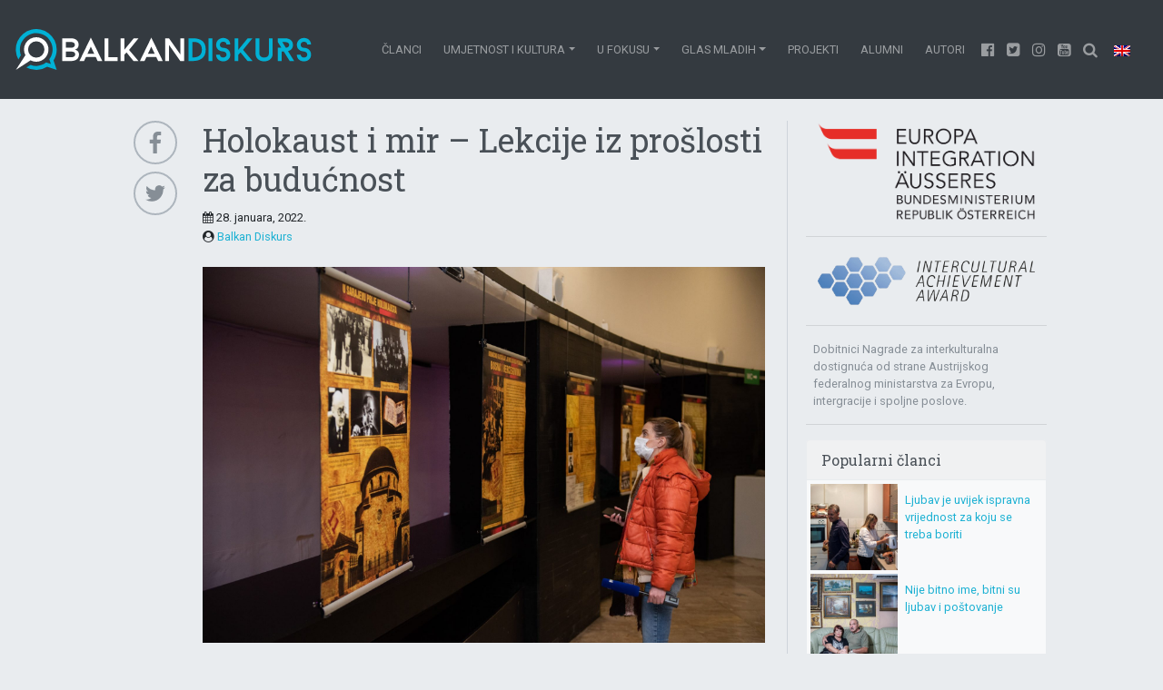

--- FILE ---
content_type: text/html; charset=UTF-8
request_url: https://balkandiskurs.com/2022/01/28/holokaust-i-mir/
body_size: 27062
content:
<!doctype html>
<html lang="bs-BA">
<head><meta charset="utf-8"><script>if(navigator.userAgent.match(/MSIE|Internet Explorer/i)||navigator.userAgent.match(/Trident\/7\..*?rv:11/i)){var href=document.location.href;if(!href.match(/[?&]nowprocket/)){if(href.indexOf("?")==-1){if(href.indexOf("#")==-1){document.location.href=href+"?nowprocket=1"}else{document.location.href=href.replace("#","?nowprocket=1#")}}else{if(href.indexOf("#")==-1){document.location.href=href+"&nowprocket=1"}else{document.location.href=href.replace("#","&nowprocket=1#")}}}}</script><script>class RocketLazyLoadScripts{constructor(){this.v="1.2.4",this.triggerEvents=["keydown","mousedown","mousemove","touchmove","touchstart","touchend","wheel"],this.userEventHandler=this._triggerListener.bind(this),this.touchStartHandler=this._onTouchStart.bind(this),this.touchMoveHandler=this._onTouchMove.bind(this),this.touchEndHandler=this._onTouchEnd.bind(this),this.clickHandler=this._onClick.bind(this),this.interceptedClicks=[],window.addEventListener("pageshow",t=>{this.persisted=t.persisted}),window.addEventListener("DOMContentLoaded",()=>{this._preconnect3rdParties()}),this.delayedScripts={normal:[],async:[],defer:[]},this.trash=[],this.allJQueries=[]}_addUserInteractionListener(t){if(document.hidden){t._triggerListener();return}this.triggerEvents.forEach(e=>window.addEventListener(e,t.userEventHandler,{passive:!0})),window.addEventListener("touchstart",t.touchStartHandler,{passive:!0}),window.addEventListener("mousedown",t.touchStartHandler),document.addEventListener("visibilitychange",t.userEventHandler)}_removeUserInteractionListener(){this.triggerEvents.forEach(t=>window.removeEventListener(t,this.userEventHandler,{passive:!0})),document.removeEventListener("visibilitychange",this.userEventHandler)}_onTouchStart(t){"HTML"!==t.target.tagName&&(window.addEventListener("touchend",this.touchEndHandler),window.addEventListener("mouseup",this.touchEndHandler),window.addEventListener("touchmove",this.touchMoveHandler,{passive:!0}),window.addEventListener("mousemove",this.touchMoveHandler),t.target.addEventListener("click",this.clickHandler),this._renameDOMAttribute(t.target,"onclick","rocket-onclick"),this._pendingClickStarted())}_onTouchMove(t){window.removeEventListener("touchend",this.touchEndHandler),window.removeEventListener("mouseup",this.touchEndHandler),window.removeEventListener("touchmove",this.touchMoveHandler,{passive:!0}),window.removeEventListener("mousemove",this.touchMoveHandler),t.target.removeEventListener("click",this.clickHandler),this._renameDOMAttribute(t.target,"rocket-onclick","onclick"),this._pendingClickFinished()}_onTouchEnd(){window.removeEventListener("touchend",this.touchEndHandler),window.removeEventListener("mouseup",this.touchEndHandler),window.removeEventListener("touchmove",this.touchMoveHandler,{passive:!0}),window.removeEventListener("mousemove",this.touchMoveHandler)}_onClick(t){t.target.removeEventListener("click",this.clickHandler),this._renameDOMAttribute(t.target,"rocket-onclick","onclick"),this.interceptedClicks.push(t),t.preventDefault(),t.stopPropagation(),t.stopImmediatePropagation(),this._pendingClickFinished()}_replayClicks(){window.removeEventListener("touchstart",this.touchStartHandler,{passive:!0}),window.removeEventListener("mousedown",this.touchStartHandler),this.interceptedClicks.forEach(t=>{t.target.dispatchEvent(new MouseEvent("click",{view:t.view,bubbles:!0,cancelable:!0}))})}_waitForPendingClicks(){return new Promise(t=>{this._isClickPending?this._pendingClickFinished=t:t()})}_pendingClickStarted(){this._isClickPending=!0}_pendingClickFinished(){this._isClickPending=!1}_renameDOMAttribute(t,e,r){t.hasAttribute&&t.hasAttribute(e)&&(event.target.setAttribute(r,event.target.getAttribute(e)),event.target.removeAttribute(e))}_triggerListener(){this._removeUserInteractionListener(this),"loading"===document.readyState?document.addEventListener("DOMContentLoaded",this._loadEverythingNow.bind(this)):this._loadEverythingNow()}_preconnect3rdParties(){let t=[];document.querySelectorAll("script[type=rocketlazyloadscript][data-rocket-src]").forEach(e=>{let r=e.getAttribute("data-rocket-src");if(r&&0!==r.indexOf("data:")){0===r.indexOf("//")&&(r=location.protocol+r);try{let i=new URL(r).origin;i!==location.origin&&t.push({src:i,crossOrigin:e.crossOrigin||"module"===e.getAttribute("data-rocket-type")})}catch(n){}}}),t=[...new Map(t.map(t=>[JSON.stringify(t),t])).values()],this._batchInjectResourceHints(t,"preconnect")}async _loadEverythingNow(){this.lastBreath=Date.now(),this._delayEventListeners(),this._delayJQueryReady(this),this._handleDocumentWrite(),this._registerAllDelayedScripts(),this._preloadAllScripts(),await this._loadScriptsFromList(this.delayedScripts.normal),await this._loadScriptsFromList(this.delayedScripts.defer),await this._loadScriptsFromList(this.delayedScripts.async);try{await this._triggerDOMContentLoaded(),await this._pendingWebpackRequests(this),await this._triggerWindowLoad()}catch(t){console.error(t)}window.dispatchEvent(new Event("rocket-allScriptsLoaded")),this._waitForPendingClicks().then(()=>{this._replayClicks()}),this._emptyTrash()}_registerAllDelayedScripts(){document.querySelectorAll("script[type=rocketlazyloadscript]").forEach(t=>{t.hasAttribute("data-rocket-src")?t.hasAttribute("async")&&!1!==t.async?this.delayedScripts.async.push(t):t.hasAttribute("defer")&&!1!==t.defer||"module"===t.getAttribute("data-rocket-type")?this.delayedScripts.defer.push(t):this.delayedScripts.normal.push(t):this.delayedScripts.normal.push(t)})}async _transformScript(t){if(await this._littleBreath(),!0===t.noModule&&"noModule"in HTMLScriptElement.prototype){t.setAttribute("data-rocket-status","skipped");return}return new Promise(navigator.userAgent.indexOf("Firefox/")>0||""===navigator.vendor?e=>{let r=document.createElement("script");[...t.attributes].forEach(t=>{let e=t.nodeName;"type"!==e&&("data-rocket-type"===e&&(e="type"),"data-rocket-src"===e&&(e="src"),r.setAttribute(e,t.nodeValue))}),t.text&&(r.text=t.text),r.hasAttribute("src")?(r.addEventListener("load",e),r.addEventListener("error",e)):(r.text=t.text,e());try{t.parentNode.replaceChild(r,t)}catch(i){e()}}:e=>{function r(){t.setAttribute("data-rocket-status","failed"),e()}try{let i=t.getAttribute("data-rocket-type"),n=t.getAttribute("data-rocket-src");i?(t.type=i,t.removeAttribute("data-rocket-type")):t.removeAttribute("type"),t.addEventListener("load",function r(){t.setAttribute("data-rocket-status","executed"),e()}),t.addEventListener("error",r),n?(t.removeAttribute("data-rocket-src"),t.src=n):t.src="data:text/javascript;base64,"+window.btoa(unescape(encodeURIComponent(t.text)))}catch(s){r()}})}async _loadScriptsFromList(t){let e=t.shift();return e&&e.isConnected?(await this._transformScript(e),this._loadScriptsFromList(t)):Promise.resolve()}_preloadAllScripts(){this._batchInjectResourceHints([...this.delayedScripts.normal,...this.delayedScripts.defer,...this.delayedScripts.async],"preload")}_batchInjectResourceHints(t,e){var r=document.createDocumentFragment();t.forEach(t=>{let i=t.getAttribute&&t.getAttribute("data-rocket-src")||t.src;if(i){let n=document.createElement("link");n.href=i,n.rel=e,"preconnect"!==e&&(n.as="script"),t.getAttribute&&"module"===t.getAttribute("data-rocket-type")&&(n.crossOrigin=!0),t.crossOrigin&&(n.crossOrigin=t.crossOrigin),t.integrity&&(n.integrity=t.integrity),r.appendChild(n),this.trash.push(n)}}),document.head.appendChild(r)}_delayEventListeners(){let t={};function e(e,r){!function e(r){!t[r]&&(t[r]={originalFunctions:{add:r.addEventListener,remove:r.removeEventListener},eventsToRewrite:[]},r.addEventListener=function(){arguments[0]=i(arguments[0]),t[r].originalFunctions.add.apply(r,arguments)},r.removeEventListener=function(){arguments[0]=i(arguments[0]),t[r].originalFunctions.remove.apply(r,arguments)});function i(e){return t[r].eventsToRewrite.indexOf(e)>=0?"rocket-"+e:e}}(e),t[e].eventsToRewrite.push(r)}function r(t,e){let r=t[e];Object.defineProperty(t,e,{get:()=>r||function(){},set(i){t["rocket"+e]=r=i}})}e(document,"DOMContentLoaded"),e(window,"DOMContentLoaded"),e(window,"load"),e(window,"pageshow"),e(document,"readystatechange"),r(document,"onreadystatechange"),r(window,"onload"),r(window,"onpageshow")}_delayJQueryReady(t){let e;function r(t){return t.split(" ").map(t=>"load"===t||0===t.indexOf("load.")?"rocket-jquery-load":t).join(" ")}function i(i){if(i&&i.fn&&!t.allJQueries.includes(i)){i.fn.ready=i.fn.init.prototype.ready=function(e){return t.domReadyFired?e.bind(document)(i):document.addEventListener("rocket-DOMContentLoaded",()=>e.bind(document)(i)),i([])};let n=i.fn.on;i.fn.on=i.fn.init.prototype.on=function(){return this[0]===window&&("string"==typeof arguments[0]||arguments[0]instanceof String?arguments[0]=r(arguments[0]):"object"==typeof arguments[0]&&Object.keys(arguments[0]).forEach(t=>{let e=arguments[0][t];delete arguments[0][t],arguments[0][r(t)]=e})),n.apply(this,arguments),this},t.allJQueries.push(i)}e=i}i(window.jQuery),Object.defineProperty(window,"jQuery",{get:()=>e,set(t){i(t)}})}async _pendingWebpackRequests(t){let e=document.querySelector("script[data-webpack]");async function r(){return new Promise(t=>{e.addEventListener("load",t),e.addEventListener("error",t)})}e&&(await r(),await t._requestAnimFrame(),await t._pendingWebpackRequests(t))}async _triggerDOMContentLoaded(){this.domReadyFired=!0,await this._littleBreath(),document.dispatchEvent(new Event("rocket-DOMContentLoaded")),await this._littleBreath(),window.dispatchEvent(new Event("rocket-DOMContentLoaded")),await this._littleBreath(),document.dispatchEvent(new Event("rocket-readystatechange")),await this._littleBreath(),document.rocketonreadystatechange&&document.rocketonreadystatechange()}async _triggerWindowLoad(){await this._littleBreath(),window.dispatchEvent(new Event("rocket-load")),await this._littleBreath(),window.rocketonload&&window.rocketonload(),await this._littleBreath(),this.allJQueries.forEach(t=>t(window).trigger("rocket-jquery-load")),await this._littleBreath();let t=new Event("rocket-pageshow");t.persisted=this.persisted,window.dispatchEvent(t),await this._littleBreath(),window.rocketonpageshow&&window.rocketonpageshow({persisted:this.persisted})}_handleDocumentWrite(){let t=new Map;document.write=document.writeln=function(e){let r=document.currentScript;r||console.error("WPRocket unable to document.write this: "+e);let i=document.createRange(),n=r.parentElement,s=t.get(r);void 0===s&&(s=r.nextSibling,t.set(r,s));let a=document.createDocumentFragment();i.setStart(a,0),a.appendChild(i.createContextualFragment(e)),n.insertBefore(a,s)}}async _littleBreath(){Date.now()-this.lastBreath>45&&(await this._requestAnimFrame(),this.lastBreath=Date.now())}async _requestAnimFrame(){return document.hidden?new Promise(t=>setTimeout(t)):new Promise(t=>requestAnimationFrame(t))}_emptyTrash(){this.trash.forEach(t=>t.remove())}static run(){let t=new RocketLazyLoadScripts;t._addUserInteractionListener(t)}}RocketLazyLoadScripts.run();</script>
    
    <meta http-equiv="x-ua-compatible" content="ie=edge">
    <meta name="viewport" content="width=device-width, initial-scale=1, shrink-to-fit=no">
    
    
    <title>Holokaust i mir – Lekcije iz prošlosti za budućnost | Balkan Diskurs</title><link rel="preload" as="style" href="https://fonts.googleapis.com/css?family=Roboto%20Slab%3A400%2C100%2C300%2C700%7CRoboto%3A400%2C100%2C300%2C700&#038;display=swap" /><link rel="stylesheet" href="https://fonts.googleapis.com/css?family=Roboto%20Slab%3A400%2C100%2C300%2C700%7CRoboto%3A400%2C100%2C300%2C700&#038;display=swap" media="print" onload="this.media='all'" /><noscript><link rel="stylesheet" href="https://fonts.googleapis.com/css?family=Roboto%20Slab%3A400%2C100%2C300%2C700%7CRoboto%3A400%2C100%2C300%2C700&#038;display=swap" /></noscript><style id="rocket-critical-css">:root{--wp-admin-theme-color:#007cba;--wp-admin-theme-color-darker-10:#006ba1;--wp-admin-theme-color-darker-20:#005a87}*,:after,:before{-webkit-box-sizing:border-box;box-sizing:border-box}html{-ms-overflow-style:scrollbar;-ms-text-size-adjust:100%;-webkit-text-size-adjust:100%;font-family:sans-serif;line-height:1.15}@-ms-viewport{width:device-width}article,figcaption,figure,header,main,nav{display:block}body{background-color:#e9ecef;color:#212529;font-family:Roboto,Helvetica Neue,Arial,sans-serif;font-size:1rem;font-weight:400;line-height:1.5;margin:0;text-align:left}hr{-webkit-box-sizing:content-box;box-sizing:content-box;height:0;overflow:visible}h1,h6{margin-bottom:.5rem;margin-top:0}p{margin-bottom:1rem;margin-top:0}ul{margin-bottom:1rem}ul{margin-top:0}a{-webkit-text-decoration-skip:objects;background-color:transparent;color:#1db1d3;text-decoration:none}figure{margin:0 0 1rem}img{border-style:none;vertical-align:middle}a,button,input,textarea{-ms-touch-action:manipulation;touch-action:manipulation}button,input,textarea{font-family:inherit;font-size:inherit;line-height:inherit;margin:0}button,input{overflow:visible}button{text-transform:none}[type=submit],button,html [type=button]{-webkit-appearance:button}[type=button]::-moz-focus-inner,[type=submit]::-moz-focus-inner,button::-moz-focus-inner{border-style:none;padding:0}textarea{overflow:auto;resize:vertical}::-webkit-file-upload-button{-webkit-appearance:button;font:inherit}h1,h6{color:#495057;font-family:Roboto Slab,Georgia,Serif;font-weight:400;line-height:1.2;margin-bottom:.5rem}h1{font-size:2.25rem}h6{font-size:1rem}hr{border:0;border-top:1px solid rgba(0,0,0,.1);margin-bottom:1rem;margin-top:1rem}.small{font-size:80%;font-weight:400}.img-fluid,.wp-caption img{height:auto;max-width:100%}.wp-caption{display:inline-block}.wp-caption img{line-height:1;margin-bottom:.5rem}.wp-caption-text{color:#868e96;font-size:90%}.container{margin-left:auto;margin-right:auto;padding-left:10px;padding-right:10px;width:100%}@media (min-width:576px){.container{max-width:540px}}@media (min-width:768px){.container{max-width:720px}}@media (min-width:992px){.container{max-width:960px}}@media (min-width:1200px){.container{max-width:1140px}}.row{display:-webkit-box;display:-ms-flexbox;display:flex;-ms-flex-wrap:wrap;flex-wrap:wrap;margin-left:-10px;margin-right:-10px}.col-md-1,.col-md-3,.col-md-7{min-height:1px;padding-left:10px;padding-right:10px;position:relative;width:100%}@media (min-width:768px){.col-md-1{-webkit-box-flex:0;-ms-flex:0 0 8.33333%;flex:0 0 8.33333%;max-width:8.33333%}.col-md-3{-webkit-box-flex:0;-ms-flex:0 0 25%;flex:0 0 25%;max-width:25%}.col-md-7{-webkit-box-flex:0;-ms-flex:0 0 58.33333%;flex:0 0 58.33333%;max-width:58.33333%}}.comment-form textarea,.form-control{background-clip:padding-box;background-color:#fff;background-image:none;border:1px solid rgba(0,0,0,.15);border-radius:.25rem;color:#495057;display:block;font-size:1rem;line-height:1.25;padding:.5rem .75rem;width:100%}.comment-form textarea::-ms-expand,.form-control::-ms-expand{background-color:transparent;border:0}.comment-form textarea::-webkit-input-placeholder,.form-control::-webkit-input-placeholder{color:#868e96;opacity:1}.comment-form textarea:-ms-input-placeholder,.form-control:-ms-input-placeholder{color:#868e96;opacity:1}.comment-form p{margin-bottom:1rem}.btn{border:1px solid transparent;border-radius:.25rem;display:inline-block;font-size:1rem;font-weight:400;line-height:1.25;padding:.5rem .75rem;text-align:center;vertical-align:middle;white-space:nowrap}.btn-secondary{background-color:#ced4da;border-color:#ced4da;color:#111}.collapse{display:none}.dropdown{position:relative}.dropdown-toggle:after{border-left:.3em solid transparent;border-right:.3em solid transparent;border-top:.3em solid;content:"";display:inline-block;height:0;margin-left:.255em;vertical-align:.255em;width:0}.dropdown-menu{background-clip:padding-box;background-color:#fff;border:1px solid rgba(0,0,0,.15);border-radius:.25rem;color:#212529;display:none;float:left;font-size:1rem;left:0;list-style:none;margin:.125rem 0 0;min-width:10rem;padding:.5rem 0;position:absolute;text-align:left;top:100%;z-index:1000}.dropdown-item{background:none;border:0;clear:both;color:#212529;display:block;font-weight:400;padding:.25rem 1.5rem;text-align:inherit;white-space:nowrap;width:100%}.input-group{display:-webkit-box;display:-ms-flexbox;display:flex;position:relative;width:100%}.input-group .form-control{-webkit-box-flex:1;-ms-flex:1 1 auto;flex:1 1 auto;margin-bottom:0;position:relative;width:1%;z-index:2}.input-group-btn,.input-group .form-control{-webkit-box-align:center;-ms-flex-align:center;align-items:center;display:-webkit-box;display:-ms-flexbox;display:flex}.input-group-btn{vertical-align:middle;white-space:nowrap}.input-group .form-control:not(:last-child){border-bottom-right-radius:0;border-top-right-radius:0}.input-group-btn:not(:first-child)>.btn{border-bottom-left-radius:0;border-top-left-radius:0}.input-group-btn{font-size:0;position:relative;white-space:nowrap}.input-group-btn>.btn{background-clip:padding-box;border:1px solid rgba(0,0,0,.15);position:relative}.input-group-btn:not(:first-child)>.btn{margin-left:-1px;z-index:2}.nav-link{display:block;padding:.5rem 1rem}@media (min-width:992px){.navbar-expand-lg{-ms-flex-wrap:nowrap;flex-wrap:nowrap;-webkit-box-pack:start;-ms-flex-pack:start;justify-content:flex-start}.navbar-expand-lg,.navbar-expand-lg .navbar-nav{-webkit-box-orient:horizontal;-webkit-box-direction:normal;-ms-flex-direction:row;flex-direction:row}.navbar-expand-lg .navbar-nav .dropdown-menu{position:absolute}.navbar-expand-lg .navbar-nav .nav-link{padding-left:.5rem;padding-right:.5rem}.navbar-expand-lg .navbar-collapse{display:-webkit-box!important;display:-ms-flexbox!important;display:flex!important}.navbar-expand-lg .navbar-toggler{display:none}}.card{background-clip:border-box;background-color:#fff;border:1px solid #e9ecef;border-radius:.25rem;display:-webkit-box;display:-ms-flexbox;display:flex;-webkit-box-orient:vertical;-webkit-box-direction:normal;-ms-flex-direction:column;flex-direction:column;min-width:0;position:relative;word-wrap:break-word}.card-body{-webkit-box-flex:1;-ms-flex:1 1 auto;flex:1 1 auto;padding:1rem}.card-title{margin-bottom:.75rem}.card-header{background-color:rgba(0,0,0,.03);border-bottom:1px solid #e9ecef;margin-bottom:0;padding:.75rem 1rem}.card-header:first-child{border-radius:calc(.25rem - 1px) calc(.25rem - 1px) 0 0}.list-group{display:-webkit-box;display:-ms-flexbox;display:flex;-webkit-box-orient:vertical;-webkit-box-direction:normal;-ms-flex-direction:column;flex-direction:column;margin-bottom:0;padding-left:0}.bg-light{background-color:#f8f9fa!important}.bg-dark{background-color:#343a40!important}.rounded-circle{border-radius:50%}.d-none{display:none!important}.d-block{display:block!important}.d-flex{display:-webkit-box!important;display:-ms-flexbox!important;display:flex!important}@media (min-width:576px){.d-sm-flex{display:-webkit-box!important;display:-ms-flexbox!important;display:flex!important}}@media (min-width:768px){.d-md-none{display:none!important}.d-md-block{display:block!important}}.flex-row{-webkit-box-orient:horizontal!important;-ms-flex-direction:row!important;flex-direction:row!important}.flex-row{-webkit-box-direction:normal!important}.justify-content-center{-webkit-box-pack:center!important;-ms-flex-pack:center!important;justify-content:center!important}.justify-content-between{-webkit-box-pack:justify!important;-ms-flex-pack:justify!important;justify-content:space-between!important}.justify-content-around{-ms-flex-pack:distribute!important;justify-content:space-around!important}@media (min-width:576px){.justify-content-sm-end{-webkit-box-pack:end!important;-ms-flex-pack:end!important;justify-content:flex-end!important}}.w-40{width:40%!important}.w-60{width:60%!important}.m-0{margin:0!important}.my-0{margin-top:0!important}.mb-0,.my-0{margin-bottom:0!important}.mb-1{margin-bottom:.25rem!important}.ml-1{margin-left:.25rem!important}.mt-2{margin-top:.5rem!important}.mr-2{margin-right:.5rem!important}.mb-2{margin-bottom:.5rem!important}.mb-4{margin-bottom:1.5rem!important}.pr-0{padding-right:0!important}.pt-2{padding-top:.5rem!important}.pr-2,.px-2{padding-right:.5rem!important}.px-2{padding-left:.5rem!important}.mx-auto{margin-right:auto!important}.ml-auto,.mx-auto{margin-left:auto!important}@media (min-width:576px){.pr-sm-4{padding-right:1.5rem!important}}@media (min-width:992px){.mt-lg-0{margin-top:0!important}}.text-muted{color:#868e96!important}@font-face{font-family:FontAwesome;font-style:normal;font-weight:400;src:url(/app/themes/balkandiskurs/dist/vendor/fontawesome-webfont_674f50d2.eot);src:url(/app/themes/balkandiskurs/dist/vendor/fontawesome-webfont_674f50d2.eot?#iefix&v=4.7.0) format("embedded-opentype"),url(/app/themes/balkandiskurs/dist/vendor/fontawesome-webfont_af7ae505.woff2) format("woff2"),url(/app/themes/balkandiskurs/dist/vendor/fontawesome-webfont_fee66e71.woff) format("woff"),url(/app/themes/balkandiskurs/dist/vendor/fontawesome-webfont_b06871f2.ttf) format("truetype"),url(/app/themes/balkandiskurs/dist/vendor/fontawesome-webfont_912ec66d.svg#fontawesomeregular) format("svg")}.fa{-moz-osx-font-smoothing:grayscale;-webkit-font-smoothing:antialiased;display:inline-block;font:normal normal normal 14px/1 FontAwesome;font-size:inherit;text-rendering:auto}.fa-2x{font-size:2em}.fa-search:before{content:"\F002"}.fa-calendar:before{content:"\F073"}.fa-twitter-square:before{content:"\F081"}.fa-youtube-square:before{content:"\F166"}.fa-instagram:before{content:"\F16D"}.fa-facebook-official:before{content:"\F230"}.fa-user-circle:before{content:"\F2BD"}.social-buttons{-webkit-box-align:end;-ms-flex-align:end;align-items:flex-end;display:-webkit-box;display:-ms-flexbox;display:flex;-webkit-box-orient:vertical;-webkit-box-direction:normal;-ms-flex-direction:column;flex-direction:column;-webkit-box-pack:center;-ms-flex-pack:center;justify-content:center}.share-button{clear:both;height:48px;margin-bottom:.5em;width:48px}.share-button img{border:2px solid #adb5bd;height:48px;width:48px}.single-meta .share-button{clear:both;height:40px;margin:0 0 0 .25rem;width:40px}.single-meta .share-button img{border:2px solid #adb5bd;height:40px;width:40px}.card .ratio-full-height{background-color:#1db1d3}.entry-title{font-size:1.5rem}@media (min-width:576px){.entry-title{font-size:2.25rem}}.v-separator{border-right:none}@media (min-width:576px){.v-separator{border-right:1px solid #ced4da}}.ratio-full-height{display:block;overflow:hidden;position:relative;width:100%}.ratio-full-height{min-height:100%}.ratio-full-height{padding-bottom:100%}.navbar{font-size:.8rem;padding:1rem;position:relative;text-align:center;text-transform:uppercase}.navbar{-webkit-box-align:center;-ms-flex-align:center;align-items:center;display:-webkit-box;display:-ms-flexbox;display:flex;-ms-flex-wrap:wrap;flex-wrap:wrap;-webkit-box-pack:justify;-ms-flex-pack:justify;justify-content:space-between}@media (min-width:576px){.navbar{padding:2rem 1rem}}.navbar-brand{display:inline-block;font-size:1.25rem;line-height:inherit;margin-right:1rem;padding-bottom:0;padding-top:0;white-space:nowrap}.navbar-nav{display:-webkit-box;display:-ms-flexbox;display:flex;-webkit-box-orient:vertical;-webkit-box-direction:normal;-ms-flex-direction:column;flex-direction:column;list-style:none;margin-bottom:0;padding-left:0}.navbar-nav .nav-link{padding-left:0;padding-right:0}.navbar-nav .dropdown-menu{float:none;position:static}.navbar-collapse{-webkit-box-align:center;-ms-flex-align:center;align-items:center;-ms-flex-preferred-size:100%;flex-basis:100%}.navbar-toggler{background:transparent;border:1px solid transparent;border-radius:.25rem;font-size:1.25rem;line-height:1;padding:.25rem .75rem}.navbar-toggler-icon{background:no-repeat 50%;background-size:100% 100%;content:"";display:inline-block;height:1.5em;vertical-align:middle;width:1.5em}@media (min-width:992px){.navbar-expand-lg{-ms-flex-wrap:nowrap;flex-wrap:nowrap;-webkit-box-pack:start;-ms-flex-pack:start;justify-content:flex-start}.navbar-expand-lg,.navbar-expand-lg .navbar-nav{-webkit-box-orient:horizontal;-webkit-box-direction:normal;-ms-flex-direction:row;flex-direction:row}.navbar-expand-lg .navbar-nav .dropdown-menu{position:absolute}.navbar-expand-lg .navbar-nav .nav-link{padding-left:.75rem;padding-right:.75rem}.navbar-expand-lg .navbar-collapse{display:-webkit-box!important;display:-ms-flexbox!important;display:flex!important}.navbar-expand-lg .navbar-toggler{display:none}}.navbar-dark .navbar-brand{color:#fff}.navbar-dark .navbar-nav .nav-link{color:hsla(0,0%,100%,.5)}.navbar-dark .navbar-toggler{border-color:hsla(0,0%,100%,.1);color:hsla(0,0%,100%,.5)}.navbar-dark .navbar-toggler-icon{background-image:url("data:image/svg+xml;charset=utf8,%3Csvg viewBox='0 0 30 30' xmlns='http://www.w3.org/2000/svg'%3E%3Cpath stroke='rgba(255,255,255,0.5)' stroke-width='2' stroke-linecap='round' stroke-miterlimit='10' d='M4 7h22M4 15h22M4 23h22'/%3E%3C/svg%3E")}.dropdown-menu{background-color:#495057;text-align:center}.dropdown-menu .dropdown-item{color:#868e96}.navbar-brand img{height:auto;padding:0;width:65vw}@media (min-width:576px){.navbar-brand img{height:2.8125rem;width:auto}.dropdown-menu{background-color:#fff;font-size:.8rem;line-height:2rem;text-align:left}}#myDiv{opacity:1}</style>
<link rel="alternate" hreflang="bs" href="https://balkandiskurs.com/2022/01/28/holokaust-i-mir/" />
<link rel="alternate" hreflang="en" href="https://balkandiskurs.com/en/2022/01/28/holocaust-and-peace/" />
<link rel="alternate" hreflang="x-default" href="https://balkandiskurs.com/2022/01/28/holokaust-i-mir/" />

<!-- The SEO Framework by Sybre Waaijer -->
<link rel="canonical" href="https://balkandiskurs.com/2022/01/28/holokaust-i-mir/" />
<meta name="description" content="Centar za postkonfliktna istraživanja (CPI), Institut edukatora za ljudska prava (EIHR), forumZFD, Udruženje Hagada Sarajevo i Bosanski kulturni centar su danas&#8230;" />
<meta property="og:type" content="article" />
<meta property="og:locale" content="bs_BA" />
<meta property="og:site_name" content="Balkan Diskurs" />
<meta property="og:title" content="Holokaust i mir – Lekcije iz prošlosti za budućnost | Balkan Diskurs" />
<meta property="og:description" content="Centar za postkonfliktna istraživanja (CPI), Institut edukatora za ljudska prava (EIHR), forumZFD, Udruženje Hagada Sarajevo i Bosanski kulturni centar su danas u Sarajevu obilježili Međunarodni dan&#8230;" />
<meta property="og:url" content="https://balkandiskurs.com/2022/01/28/holokaust-i-mir/" />
<meta property="og:image" content="https://balkandiskurs.com/app/uploads/2022/01/psx-20220127-152014.jpg" />
<meta property="og:image:width" content="2000" />
<meta property="og:image:height" content="1335" />
<meta property="article:published_time" content="2022-01-28T13:23+00:00" />
<meta property="article:modified_time" content="2022-11-09T18:16+00:00" />
<meta name="twitter:card" content="summary_large_image" />
<meta name="twitter:title" content="Holokaust i mir – Lekcije iz prošlosti za budućnost | Balkan Diskurs" />
<meta name="twitter:description" content="Centar za postkonfliktna istraživanja (CPI), Institut edukatora za ljudska prava (EIHR), forumZFD, Udruženje Hagada Sarajevo i Bosanski kulturni centar su danas u Sarajevu obilježili Međunarodni dan&#8230;" />
<meta name="twitter:image" content="https://balkandiskurs.com/app/uploads/2022/01/psx-20220127-152014.jpg" />
<script type="application/ld+json">{"@context":"https://schema.org","@graph":[{"@type":"WebSite","@id":"https://balkandiskurs.com/#/schema/WebSite","url":"https://balkandiskurs.com/","name":"Balkan Diskurs","description":"Za nezavisne, odgovorne medije i medijsku pismenost na Zapadnom Balkanu","inLanguage":"bs-BA","potentialAction":{"@type":"SearchAction","target":{"@type":"EntryPoint","urlTemplate":"https://balkandiskurs.com/search/{search_term_string}/"},"query-input":"required name=search_term_string"},"publisher":{"@type":"Organization","@id":"https://balkandiskurs.com/#/schema/Organization","name":"Balkan Diskurs","url":"https://balkandiskurs.com/","logo":{"@type":"ImageObject","url":"https://balkandiskurs.com/app/uploads/2017/10/cropped-balkan_diskurs_logo_square-2.png","contentUrl":"https://balkandiskurs.com/app/uploads/2017/10/cropped-balkan_diskurs_logo_square-2.png","width":512,"height":512}}},{"@type":"WebPage","@id":"https://balkandiskurs.com/2022/01/28/holokaust-i-mir/","url":"https://balkandiskurs.com/2022/01/28/holokaust-i-mir/","name":"Holokaust i mir – Lekcije iz prošlosti za budućnost | Balkan Diskurs","description":"Centar za postkonfliktna istraživanja (CPI), Institut edukatora za ljudska prava (EIHR), forumZFD, Udruženje Hagada Sarajevo i Bosanski kulturni centar su danas&#8230;","inLanguage":"bs-BA","isPartOf":{"@id":"https://balkandiskurs.com/#/schema/WebSite"},"breadcrumb":{"@type":"BreadcrumbList","@id":"https://balkandiskurs.com/#/schema/BreadcrumbList","itemListElement":[{"@type":"ListItem","position":1,"item":"https://balkandiskurs.com/","name":"Balkan Diskurs"},{"@type":"ListItem","position":2,"item":"https:///category/izdvojeno/","name":"Kategorija: Izdvojeno"},{"@type":"ListItem","position":3,"name":"Holokaust i mir – Lekcije iz prošlosti za budućnost"}]},"potentialAction":{"@type":"ReadAction","target":"https://balkandiskurs.com/2022/01/28/holokaust-i-mir/"},"datePublished":"2022-01-28T13:23+00:00","dateModified":"2022-11-09T18:16+00:00","author":{"@type":"Person","@id":"https://balkandiskurs.com/#/schema/Person/d538717d7d04caf40e95809f38837d53","name":"Tatjana Milovanović","description":"Tatjana Milovanović is Associate Editor at Balkan Diskurs. Tatjana has 10 years of experience in the fields of intercultural dialogue, reconciliation and youth activism and holds a Law degree from the University of East Sarajevo. She was also a..."}}]}</script>
<!-- / The SEO Framework by Sybre Waaijer | 20.92ms meta | 15.82ms boot -->

<link rel='dns-prefetch' href='//stats.wp.com' />
<link rel='dns-prefetch' href='//v0.wordpress.com' />
<link href='https://fonts.gstatic.com' crossorigin rel='preconnect' />
		<!-- This site uses the Google Analytics by MonsterInsights plugin v8.21.0 - Using Analytics tracking - https://www.monsterinsights.com/ -->
							<script type="rocketlazyloadscript" data-rocket-src="//www.googletagmanager.com/gtag/js?id=G-BJEPRJPQM3"  data-cfasync="false" data-wpfc-render="false" data-rocket-type="text/javascript" async></script>
			<script type="rocketlazyloadscript" data-cfasync="false" data-wpfc-render="false" data-rocket-type="text/javascript">
				var mi_version = '8.21.0';
				var mi_track_user = true;
				var mi_no_track_reason = '';
				
								var disableStrs = [
										'ga-disable-G-BJEPRJPQM3',
									];

				/* Function to detect opted out users */
				function __gtagTrackerIsOptedOut() {
					for (var index = 0; index < disableStrs.length; index++) {
						if (document.cookie.indexOf(disableStrs[index] + '=true') > -1) {
							return true;
						}
					}

					return false;
				}

				/* Disable tracking if the opt-out cookie exists. */
				if (__gtagTrackerIsOptedOut()) {
					for (var index = 0; index < disableStrs.length; index++) {
						window[disableStrs[index]] = true;
					}
				}

				/* Opt-out function */
				function __gtagTrackerOptout() {
					for (var index = 0; index < disableStrs.length; index++) {
						document.cookie = disableStrs[index] + '=true; expires=Thu, 31 Dec 2099 23:59:59 UTC; path=/';
						window[disableStrs[index]] = true;
					}
				}

				if ('undefined' === typeof gaOptout) {
					function gaOptout() {
						__gtagTrackerOptout();
					}
				}
								window.dataLayer = window.dataLayer || [];

				window.MonsterInsightsDualTracker = {
					helpers: {},
					trackers: {},
				};
				if (mi_track_user) {
					function __gtagDataLayer() {
						dataLayer.push(arguments);
					}

					function __gtagTracker(type, name, parameters) {
						if (!parameters) {
							parameters = {};
						}

						if (parameters.send_to) {
							__gtagDataLayer.apply(null, arguments);
							return;
						}

						if (type === 'event') {
														parameters.send_to = monsterinsights_frontend.v4_id;
							var hookName = name;
							if (typeof parameters['event_category'] !== 'undefined') {
								hookName = parameters['event_category'] + ':' + name;
							}

							if (typeof MonsterInsightsDualTracker.trackers[hookName] !== 'undefined') {
								MonsterInsightsDualTracker.trackers[hookName](parameters);
							} else {
								__gtagDataLayer('event', name, parameters);
							}
							
						} else {
							__gtagDataLayer.apply(null, arguments);
						}
					}

					__gtagTracker('js', new Date());
					__gtagTracker('set', {
						'developer_id.dZGIzZG': true,
											});
										__gtagTracker('config', 'G-BJEPRJPQM3', {"forceSSL":"true"} );
															window.gtag = __gtagTracker;										(function () {
						/* https://developers.google.com/analytics/devguides/collection/analyticsjs/ */
						/* ga and __gaTracker compatibility shim. */
						var noopfn = function () {
							return null;
						};
						var newtracker = function () {
							return new Tracker();
						};
						var Tracker = function () {
							return null;
						};
						var p = Tracker.prototype;
						p.get = noopfn;
						p.set = noopfn;
						p.send = function () {
							var args = Array.prototype.slice.call(arguments);
							args.unshift('send');
							__gaTracker.apply(null, args);
						};
						var __gaTracker = function () {
							var len = arguments.length;
							if (len === 0) {
								return;
							}
							var f = arguments[len - 1];
							if (typeof f !== 'object' || f === null || typeof f.hitCallback !== 'function') {
								if ('send' === arguments[0]) {
									var hitConverted, hitObject = false, action;
									if ('event' === arguments[1]) {
										if ('undefined' !== typeof arguments[3]) {
											hitObject = {
												'eventAction': arguments[3],
												'eventCategory': arguments[2],
												'eventLabel': arguments[4],
												'value': arguments[5] ? arguments[5] : 1,
											}
										}
									}
									if ('pageview' === arguments[1]) {
										if ('undefined' !== typeof arguments[2]) {
											hitObject = {
												'eventAction': 'page_view',
												'page_path': arguments[2],
											}
										}
									}
									if (typeof arguments[2] === 'object') {
										hitObject = arguments[2];
									}
									if (typeof arguments[5] === 'object') {
										Object.assign(hitObject, arguments[5]);
									}
									if ('undefined' !== typeof arguments[1].hitType) {
										hitObject = arguments[1];
										if ('pageview' === hitObject.hitType) {
											hitObject.eventAction = 'page_view';
										}
									}
									if (hitObject) {
										action = 'timing' === arguments[1].hitType ? 'timing_complete' : hitObject.eventAction;
										hitConverted = mapArgs(hitObject);
										__gtagTracker('event', action, hitConverted);
									}
								}
								return;
							}

							function mapArgs(args) {
								var arg, hit = {};
								var gaMap = {
									'eventCategory': 'event_category',
									'eventAction': 'event_action',
									'eventLabel': 'event_label',
									'eventValue': 'event_value',
									'nonInteraction': 'non_interaction',
									'timingCategory': 'event_category',
									'timingVar': 'name',
									'timingValue': 'value',
									'timingLabel': 'event_label',
									'page': 'page_path',
									'location': 'page_location',
									'title': 'page_title',
									'referrer' : 'page_referrer',
								};
								for (arg in args) {
																		if (!(!args.hasOwnProperty(arg) || !gaMap.hasOwnProperty(arg))) {
										hit[gaMap[arg]] = args[arg];
									} else {
										hit[arg] = args[arg];
									}
								}
								return hit;
							}

							try {
								f.hitCallback();
							} catch (ex) {
							}
						};
						__gaTracker.create = newtracker;
						__gaTracker.getByName = newtracker;
						__gaTracker.getAll = function () {
							return [];
						};
						__gaTracker.remove = noopfn;
						__gaTracker.loaded = true;
						window['__gaTracker'] = __gaTracker;
					})();
									} else {
										console.log("");
					(function () {
						function __gtagTracker() {
							return null;
						}

						window['__gtagTracker'] = __gtagTracker;
						window['gtag'] = __gtagTracker;
					})();
									}
			</script>
				<!-- / Google Analytics by MonsterInsights -->
		<link rel="preload" href="/wp/wp-includes/css/dist/block-library/style.min.css?ver=6.4.1" data-rocket-async="style" as="style" onload="this.onload=null;this.rel='stylesheet'" onerror="this.removeAttribute('data-rocket-async')" >
<style id='wp-block-library-inline-css' type='text/css'>
.has-text-align-justify{text-align:justify;}
</style>
<link rel="preload" href="/wp/wp-includes/js/mediaelement/mediaelementplayer-legacy.min.css?ver=4.2.17" data-rocket-async="style" as="style" onload="this.onload=null;this.rel='stylesheet'" onerror="this.removeAttribute('data-rocket-async')" >
<link rel="preload" href="/wp/wp-includes/js/mediaelement/wp-mediaelement.min.css?ver=6.4.1" data-rocket-async="style" as="style" onload="this.onload=null;this.rel='stylesheet'" onerror="this.removeAttribute('data-rocket-async')" >
<style id='global-styles-inline-css' type='text/css'>
body{--wp--preset--color--black: #000000;--wp--preset--color--cyan-bluish-gray: #abb8c3;--wp--preset--color--white: #ffffff;--wp--preset--color--pale-pink: #f78da7;--wp--preset--color--vivid-red: #cf2e2e;--wp--preset--color--luminous-vivid-orange: #ff6900;--wp--preset--color--luminous-vivid-amber: #fcb900;--wp--preset--color--light-green-cyan: #7bdcb5;--wp--preset--color--vivid-green-cyan: #00d084;--wp--preset--color--pale-cyan-blue: #8ed1fc;--wp--preset--color--vivid-cyan-blue: #0693e3;--wp--preset--color--vivid-purple: #9b51e0;--wp--preset--gradient--vivid-cyan-blue-to-vivid-purple: linear-gradient(135deg,rgba(6,147,227,1) 0%,rgb(155,81,224) 100%);--wp--preset--gradient--light-green-cyan-to-vivid-green-cyan: linear-gradient(135deg,rgb(122,220,180) 0%,rgb(0,208,130) 100%);--wp--preset--gradient--luminous-vivid-amber-to-luminous-vivid-orange: linear-gradient(135deg,rgba(252,185,0,1) 0%,rgba(255,105,0,1) 100%);--wp--preset--gradient--luminous-vivid-orange-to-vivid-red: linear-gradient(135deg,rgba(255,105,0,1) 0%,rgb(207,46,46) 100%);--wp--preset--gradient--very-light-gray-to-cyan-bluish-gray: linear-gradient(135deg,rgb(238,238,238) 0%,rgb(169,184,195) 100%);--wp--preset--gradient--cool-to-warm-spectrum: linear-gradient(135deg,rgb(74,234,220) 0%,rgb(151,120,209) 20%,rgb(207,42,186) 40%,rgb(238,44,130) 60%,rgb(251,105,98) 80%,rgb(254,248,76) 100%);--wp--preset--gradient--blush-light-purple: linear-gradient(135deg,rgb(255,206,236) 0%,rgb(152,150,240) 100%);--wp--preset--gradient--blush-bordeaux: linear-gradient(135deg,rgb(254,205,165) 0%,rgb(254,45,45) 50%,rgb(107,0,62) 100%);--wp--preset--gradient--luminous-dusk: linear-gradient(135deg,rgb(255,203,112) 0%,rgb(199,81,192) 50%,rgb(65,88,208) 100%);--wp--preset--gradient--pale-ocean: linear-gradient(135deg,rgb(255,245,203) 0%,rgb(182,227,212) 50%,rgb(51,167,181) 100%);--wp--preset--gradient--electric-grass: linear-gradient(135deg,rgb(202,248,128) 0%,rgb(113,206,126) 100%);--wp--preset--gradient--midnight: linear-gradient(135deg,rgb(2,3,129) 0%,rgb(40,116,252) 100%);--wp--preset--font-size--small: 13px;--wp--preset--font-size--medium: 20px;--wp--preset--font-size--large: 36px;--wp--preset--font-size--x-large: 42px;--wp--preset--spacing--20: 0.44rem;--wp--preset--spacing--30: 0.67rem;--wp--preset--spacing--40: 1rem;--wp--preset--spacing--50: 1.5rem;--wp--preset--spacing--60: 2.25rem;--wp--preset--spacing--70: 3.38rem;--wp--preset--spacing--80: 5.06rem;--wp--preset--shadow--natural: 6px 6px 9px rgba(0, 0, 0, 0.2);--wp--preset--shadow--deep: 12px 12px 50px rgba(0, 0, 0, 0.4);--wp--preset--shadow--sharp: 6px 6px 0px rgba(0, 0, 0, 0.2);--wp--preset--shadow--outlined: 6px 6px 0px -3px rgba(255, 255, 255, 1), 6px 6px rgba(0, 0, 0, 1);--wp--preset--shadow--crisp: 6px 6px 0px rgba(0, 0, 0, 1);}body { margin: 0; }.wp-site-blocks > .alignleft { float: left; margin-right: 2em; }.wp-site-blocks > .alignright { float: right; margin-left: 2em; }.wp-site-blocks > .aligncenter { justify-content: center; margin-left: auto; margin-right: auto; }:where(.is-layout-flex){gap: 0.5em;}:where(.is-layout-grid){gap: 0.5em;}body .is-layout-flow > .alignleft{float: left;margin-inline-start: 0;margin-inline-end: 2em;}body .is-layout-flow > .alignright{float: right;margin-inline-start: 2em;margin-inline-end: 0;}body .is-layout-flow > .aligncenter{margin-left: auto !important;margin-right: auto !important;}body .is-layout-constrained > .alignleft{float: left;margin-inline-start: 0;margin-inline-end: 2em;}body .is-layout-constrained > .alignright{float: right;margin-inline-start: 2em;margin-inline-end: 0;}body .is-layout-constrained > .aligncenter{margin-left: auto !important;margin-right: auto !important;}body .is-layout-constrained > :where(:not(.alignleft):not(.alignright):not(.alignfull)){max-width: var(--wp--style--global--content-size);margin-left: auto !important;margin-right: auto !important;}body .is-layout-constrained > .alignwide{max-width: var(--wp--style--global--wide-size);}body .is-layout-flex{display: flex;}body .is-layout-flex{flex-wrap: wrap;align-items: center;}body .is-layout-flex > *{margin: 0;}body .is-layout-grid{display: grid;}body .is-layout-grid > *{margin: 0;}body{padding-top: 0px;padding-right: 0px;padding-bottom: 0px;padding-left: 0px;}a:where(:not(.wp-element-button)){text-decoration: underline;}.wp-element-button, .wp-block-button__link{background-color: #32373c;border-width: 0;color: #fff;font-family: inherit;font-size: inherit;line-height: inherit;padding: calc(0.667em + 2px) calc(1.333em + 2px);text-decoration: none;}.has-black-color{color: var(--wp--preset--color--black) !important;}.has-cyan-bluish-gray-color{color: var(--wp--preset--color--cyan-bluish-gray) !important;}.has-white-color{color: var(--wp--preset--color--white) !important;}.has-pale-pink-color{color: var(--wp--preset--color--pale-pink) !important;}.has-vivid-red-color{color: var(--wp--preset--color--vivid-red) !important;}.has-luminous-vivid-orange-color{color: var(--wp--preset--color--luminous-vivid-orange) !important;}.has-luminous-vivid-amber-color{color: var(--wp--preset--color--luminous-vivid-amber) !important;}.has-light-green-cyan-color{color: var(--wp--preset--color--light-green-cyan) !important;}.has-vivid-green-cyan-color{color: var(--wp--preset--color--vivid-green-cyan) !important;}.has-pale-cyan-blue-color{color: var(--wp--preset--color--pale-cyan-blue) !important;}.has-vivid-cyan-blue-color{color: var(--wp--preset--color--vivid-cyan-blue) !important;}.has-vivid-purple-color{color: var(--wp--preset--color--vivid-purple) !important;}.has-black-background-color{background-color: var(--wp--preset--color--black) !important;}.has-cyan-bluish-gray-background-color{background-color: var(--wp--preset--color--cyan-bluish-gray) !important;}.has-white-background-color{background-color: var(--wp--preset--color--white) !important;}.has-pale-pink-background-color{background-color: var(--wp--preset--color--pale-pink) !important;}.has-vivid-red-background-color{background-color: var(--wp--preset--color--vivid-red) !important;}.has-luminous-vivid-orange-background-color{background-color: var(--wp--preset--color--luminous-vivid-orange) !important;}.has-luminous-vivid-amber-background-color{background-color: var(--wp--preset--color--luminous-vivid-amber) !important;}.has-light-green-cyan-background-color{background-color: var(--wp--preset--color--light-green-cyan) !important;}.has-vivid-green-cyan-background-color{background-color: var(--wp--preset--color--vivid-green-cyan) !important;}.has-pale-cyan-blue-background-color{background-color: var(--wp--preset--color--pale-cyan-blue) !important;}.has-vivid-cyan-blue-background-color{background-color: var(--wp--preset--color--vivid-cyan-blue) !important;}.has-vivid-purple-background-color{background-color: var(--wp--preset--color--vivid-purple) !important;}.has-black-border-color{border-color: var(--wp--preset--color--black) !important;}.has-cyan-bluish-gray-border-color{border-color: var(--wp--preset--color--cyan-bluish-gray) !important;}.has-white-border-color{border-color: var(--wp--preset--color--white) !important;}.has-pale-pink-border-color{border-color: var(--wp--preset--color--pale-pink) !important;}.has-vivid-red-border-color{border-color: var(--wp--preset--color--vivid-red) !important;}.has-luminous-vivid-orange-border-color{border-color: var(--wp--preset--color--luminous-vivid-orange) !important;}.has-luminous-vivid-amber-border-color{border-color: var(--wp--preset--color--luminous-vivid-amber) !important;}.has-light-green-cyan-border-color{border-color: var(--wp--preset--color--light-green-cyan) !important;}.has-vivid-green-cyan-border-color{border-color: var(--wp--preset--color--vivid-green-cyan) !important;}.has-pale-cyan-blue-border-color{border-color: var(--wp--preset--color--pale-cyan-blue) !important;}.has-vivid-cyan-blue-border-color{border-color: var(--wp--preset--color--vivid-cyan-blue) !important;}.has-vivid-purple-border-color{border-color: var(--wp--preset--color--vivid-purple) !important;}.has-vivid-cyan-blue-to-vivid-purple-gradient-background{background: var(--wp--preset--gradient--vivid-cyan-blue-to-vivid-purple) !important;}.has-light-green-cyan-to-vivid-green-cyan-gradient-background{background: var(--wp--preset--gradient--light-green-cyan-to-vivid-green-cyan) !important;}.has-luminous-vivid-amber-to-luminous-vivid-orange-gradient-background{background: var(--wp--preset--gradient--luminous-vivid-amber-to-luminous-vivid-orange) !important;}.has-luminous-vivid-orange-to-vivid-red-gradient-background{background: var(--wp--preset--gradient--luminous-vivid-orange-to-vivid-red) !important;}.has-very-light-gray-to-cyan-bluish-gray-gradient-background{background: var(--wp--preset--gradient--very-light-gray-to-cyan-bluish-gray) !important;}.has-cool-to-warm-spectrum-gradient-background{background: var(--wp--preset--gradient--cool-to-warm-spectrum) !important;}.has-blush-light-purple-gradient-background{background: var(--wp--preset--gradient--blush-light-purple) !important;}.has-blush-bordeaux-gradient-background{background: var(--wp--preset--gradient--blush-bordeaux) !important;}.has-luminous-dusk-gradient-background{background: var(--wp--preset--gradient--luminous-dusk) !important;}.has-pale-ocean-gradient-background{background: var(--wp--preset--gradient--pale-ocean) !important;}.has-electric-grass-gradient-background{background: var(--wp--preset--gradient--electric-grass) !important;}.has-midnight-gradient-background{background: var(--wp--preset--gradient--midnight) !important;}.has-small-font-size{font-size: var(--wp--preset--font-size--small) !important;}.has-medium-font-size{font-size: var(--wp--preset--font-size--medium) !important;}.has-large-font-size{font-size: var(--wp--preset--font-size--large) !important;}.has-x-large-font-size{font-size: var(--wp--preset--font-size--x-large) !important;}
.wp-block-navigation a:where(:not(.wp-element-button)){color: inherit;}
:where(.wp-block-post-template.is-layout-flex){gap: 1.25em;}:where(.wp-block-post-template.is-layout-grid){gap: 1.25em;}
:where(.wp-block-columns.is-layout-flex){gap: 2em;}:where(.wp-block-columns.is-layout-grid){gap: 2em;}
.wp-block-pullquote{font-size: 1.5em;line-height: 1.6;}
</style>
<link data-minify="1" rel="preload" href="https://balkandiskurs.com/app/cache/min/1/app/plugins/contact-form-7/includes/css/styles.css?ver=1748084463" data-rocket-async="style" as="style" onload="this.onload=null;this.rel='stylesheet'" onerror="this.removeAttribute('data-rocket-async')" >
<link data-minify="1" rel="preload" href="https://balkandiskurs.com/app/cache/min/1/app/themes/balkandiskurs/dist/styles/main_59a34cc6.css?ver=1748084464" data-rocket-async="style" as="style" onload="this.onload=null;this.rel='stylesheet'" onerror="this.removeAttribute('data-rocket-async')" >
<link data-minify="1" rel="preload" href="https://balkandiskurs.com/app/cache/min/1/app/plugins/jetpack/css/jetpack.css?ver=1748084464" data-rocket-async="style" as="style" onload="this.onload=null;this.rel='stylesheet'" onerror="this.removeAttribute('data-rocket-async')" >
<script type="rocketlazyloadscript" data-rocket-type="text/javascript" data-rocket-src="/app/plugins/google-analytics-for-wordpress/assets/js/frontend-gtag.min.js?ver=8.21.0" id="monsterinsights-frontend-script-js" defer></script>
<script data-cfasync="false" data-wpfc-render="false" type="text/javascript" id='monsterinsights-frontend-script-js-extra'>/* <![CDATA[ */
var monsterinsights_frontend = {"js_events_tracking":"true","download_extensions":"doc,pdf,ppt,zip,xls,docx,pptx,xlsx","inbound_paths":"[]","home_url":"https:\/\/balkandiskurs.com","hash_tracking":"false","v4_id":"G-BJEPRJPQM3"};/* ]]> */
</script>
<script type="rocketlazyloadscript" data-rocket-type="text/javascript" data-rocket-src="/wp/wp-includes/js/jquery/jquery.min.js?ver=3.7.1" id="jquery-core-js" defer></script>
<script type="rocketlazyloadscript" data-rocket-type="text/javascript" data-rocket-src="/wp/wp-includes/js/jquery/jquery-migrate.min.js?ver=3.4.1" id="jquery-migrate-js" defer></script>
<meta name="generator" content="WPML ver:4.6.8 stt:6,1;" />
	<style>img#wpstats{display:none}</style>
		<link rel="icon" href="/app/uploads/2017/10/cropped-balkan_diskurs_logo_square-2-32x32.png" sizes="32x32" />
<link rel="icon" href="/app/uploads/2017/10/cropped-balkan_diskurs_logo_square-2-192x192.png" sizes="192x192" />
<link rel="apple-touch-icon" href="/app/uploads/2017/10/cropped-balkan_diskurs_logo_square-2-180x180.png" />
<meta name="msapplication-TileImage" content="/app/uploads/2017/10/cropped-balkan_diskurs_logo_square-2-270x270.png" />
<script type="rocketlazyloadscript">
/*! loadCSS rel=preload polyfill. [c]2017 Filament Group, Inc. MIT License */
(function(w){"use strict";if(!w.loadCSS){w.loadCSS=function(){}}
var rp=loadCSS.relpreload={};rp.support=(function(){var ret;try{ret=w.document.createElement("link").relList.supports("preload")}catch(e){ret=!1}
return function(){return ret}})();rp.bindMediaToggle=function(link){var finalMedia=link.media||"all";function enableStylesheet(){link.media=finalMedia}
if(link.addEventListener){link.addEventListener("load",enableStylesheet)}else if(link.attachEvent){link.attachEvent("onload",enableStylesheet)}
setTimeout(function(){link.rel="stylesheet";link.media="only x"});setTimeout(enableStylesheet,3000)};rp.poly=function(){if(rp.support()){return}
var links=w.document.getElementsByTagName("link");for(var i=0;i<links.length;i++){var link=links[i];if(link.rel==="preload"&&link.getAttribute("as")==="style"&&!link.getAttribute("data-loadcss")){link.setAttribute("data-loadcss",!0);rp.bindMediaToggle(link)}}};if(!rp.support()){rp.poly();var run=w.setInterval(rp.poly,500);if(w.addEventListener){w.addEventListener("load",function(){rp.poly();w.clearInterval(run)})}else if(w.attachEvent){w.attachEvent("onload",function(){rp.poly();w.clearInterval(run)})}}
if(typeof exports!=="undefined"){exports.loadCSS=loadCSS}
else{w.loadCSS=loadCSS}}(typeof global!=="undefined"?global:this))
</script></head>
<body class="post-template-default single single-post postid-10183 single-format-standard holokaust-i-mir app-data index-data singular-data single-data single-post-data single-post-holokaust-i-mir-data">
<div id="xloader"></div>
<div class="overflow" id="myDiv" class="animate-on-load">
    <style>
    li.menu-item.menu-item-type-post_type.menu-item-object-page.menu-item-4246.nav-item a,
    li.menu-item.menu-item-type-post_type.menu-item-object-page.menu-item-4247.nav-item a {
    background-color: #1db1d3;
    color: #fff;
    -webkit-border-radius: 3px;
    -moz-border-radius: 3px;
    border-radius: 3px;
}
    .grecaptcha-badge { visibility: hidden; }
</style>
<header class="banner mb-4">
    <nav class="navbar navbar-expand-lg navbar-dark bg-dark">
        <a class="navbar-brand" href="https://balkandiskurs.com/">
            <img width="1100" height="150" src="https://balkandiskurs.com/app/themes/balkandiskurs/dist/images/balkan_diskurs_logo_8903f91e.svg" alt="">
        </a>
        <button class="navbar-toggler" type="button" data-toggle="collapse" data-target="#navbarNav" aria-controls="navbarNav" aria-expanded="false" aria-label="Toggle navigation">
            <span class="navbar-toggler-icon"></span>
        </button>
        <div id="navbarNav" class="collapse navbar-collapse d-flex-sm justify-content-sm-end mr-2">
                            <ul id="menu-kategorije" class="navbar-nav ml-auto mt-2 mt-lg-0"><li id="menu-item-2661" class="menu-item menu-item-type-taxonomy menu-item-object-category current-post-ancestor current-menu-parent current-post-parent menu-item-2661 nav-item"><a href="/category/clanci/" class="nav-link">Članci</a><li id="menu-item-7170" class="menu-item menu-item-type-taxonomy menu-item-object-category menu-item-has-children menu-item-7170 nav-item dropdown"><a href="/category/umjetnost/" class="nav-link dropdown-toggle" data-toggle="dropdown">Umjetnost i kultura</a>
<div class="dropdown-menu">
<a href="/category/umjetnost/umjetnost-fotografija/" class="dropdown-item">Fotografija</a><a href="/category/umjetnost/umjetnost-film/" class="dropdown-item">Film</a><a href="/category/umjetnost/umjetnost-muzika/" class="dropdown-item">Muzika</a><a href="/category/umjetnost/umjetnost-sportovi/" class="dropdown-item">Sportovi</a><a href="/category/umjetnost/umjetnost-drugo/" class="dropdown-item">Drugo</a></div>
<li id="menu-item-7165" class="menu-item menu-item-type-taxonomy menu-item-object-category menu-item-has-children menu-item-7165 nav-item dropdown"><a href="/category/u-fokusu/" class="nav-link dropdown-toggle" data-toggle="dropdown">U Fokusu</a>
<div class="dropdown-menu">
<a href="/category/u-fokusu/u-fokusu-graditelji-mira/" class="dropdown-item">Graditelji mira</a><a href="/category/u-fokusu/u-fokusu-obicni-heroji/" class="dropdown-item">Obični Heroji</a><a href="/category/u-fokusu/u-fokusu-dogadjaji/" class="dropdown-item">Događaji</a><a href="/category/u-fokusu/u-fokusu-istrazivanja/" class="dropdown-item">Istraživanja</a></div>
<li id="menu-item-2813" class="menu-item menu-item-type-taxonomy menu-item-object-category menu-item-has-children menu-item-2813 nav-item dropdown"><a href="/category/glas-mladih/" class="nav-link dropdown-toggle" data-toggle="dropdown">Glas mladih</a>
<div class="dropdown-menu">
<a href="/category/glas-mladih/glas-mladih-tekstovi/" class="dropdown-item">Tekstovi</a><a href="/category/glas-mladih/glas-mladih-takmicenje-srdan-aleksic/" class="dropdown-item">Takmičenje Srđan Aleksić</a><a href="/category/glas-mladih/glas-mladih-eseji/" class="dropdown-item">Eseji i mišljenja</a></div>
<li id="menu-item-5858" class="menu-item menu-item-type-post_type menu-item-object-page menu-item-5858 nav-item"><a href="https://balkandiskurs.com/projekti/" class="nav-link">Projekti</a><li id="menu-item-9180" class="menu-item menu-item-type-post_type menu-item-object-page menu-item-9180 nav-item"><a href="https://balkandiskurs.com/alumni/" class="nav-link">Alumni</a><li id="menu-item-8973" class="menu-item menu-item-type-post_type menu-item-object-page menu-item-8973 nav-item"><a href="https://balkandiskurs.com/autori/" class="nav-link">Autori</a></ul>
                        <ul class="navbar-nav header-social d-sm-flex flex-row justify-content-around">
                <li class="menu-item"><a class="nav-link" style="padding-left:.5em;padding-right:.5em" title="Facebook" href="https://www.facebook.com/Balkandiskurs"><i class="fa fa-lg fa-facebook-official" aria-hidden="true"></i></a></li>
                <li class="menu-item"><a class="nav-link" style="padding-left:.5em;padding-right:.5em" title="Twitter" href="https://twitter.com/balkandiskurs"><i class="fa fa-lg fa-twitter-square" aria-hidden="true"></i></a></li>
                <li class="menu-item"><a class="nav-link" style="padding-left:.5em;padding-right:.5em" title="Youtube" href="https://www.instagram.com/balkandiskurs/"><i class="fa fa-lg fa-instagram" aria-hidden="true"></i></a></li>
                <li class="menu-item"><a class="nav-link" style="padding-left:.5em;padding-right:.5em" title="Youtube" href="https://www.youtube.com/channel/UCtc6ad7To-pf1Lcee9jYmqg"><i class="fa fa-lg fa-youtube-square" aria-hidden="true"></i></a></li>
                <li class="menu-item"><a class="nav-link" style="padding-left:.5em;padding-right:.5em" title="Search" data-toggle="collapse" href="#search-collapse" aria-expanded="false" aria-controls="search-collapse"><i class="fa fa-lg fa-search" aria-hidden="true"></i></a></li>
                                <li class="menu-item custom-switcher"><a class="nav-link" href="https://balkandiskurs.com/en/2022/01/28/holocaust-and-peace/"><img src="https://balkandiskurs.com/app/plugins/sitepress-multilingual-cms/res/flags/en.png" height="12" alt="en" width="18" /></a></li>
            </ul>
        </div>
    </nav>
    <div class="collapse" id="search-collapse">
        <div class="card card-body">
            <form role="search" method="get" action="https://balkandiskurs.com/">
    <div class="input-group">
        <input id="search-box" type="text" class="form-control" placeholder="" aria-label="" value="" name="s" title="Pretraga:">
        <span class="input-group-btn"><button class="btn btn-secondary" type="submit">Pretraga</button></span>
    </div>
</form>
        </div>
    </div>
</header>
      <div class="wrap container" role="document">
      <div class="content">
        <main class="main">
                       <div class="row justify-content-center">
            <div class="col-md-1 d-none d-md-block">
                <div class="social-buttons px-2">
    <a taget="_blank" class="share-button facebook" href="https://www.facebook.com/share.php?u=http://balkandiskurs.com/2022/01/28/holokaust-i-mir/&title=Holokaust i mir – Lekcije iz prošlosti za budućnost"><img width="64" height="64" class="rounded-circle" src="https://balkandiskurs.com/app/themes/balkandiskurs/dist/images/facebook_71a579db.svg"></a/>
    <a taget="_blank" class="share-button twitter" href="https://twitter.com/intent/tweet?text=Holokaust i mir – Lekcije iz prošlosti za budućnost&url=http://balkandiskurs.com/2022/01/28/holokaust-i-mir/"><img width="64" height="64" class="rounded-circle" src="https://balkandiskurs.com/app/themes/balkandiskurs/dist/images/twitter_e0160ee9.svg"></a/>
</div>
            </div>
            <div class="col-md-7">
                <article class="v-separator pr-0 pr-sm-4 post-10183 post type-post status-publish format-standard has-post-thumbnail hentry category-clanci category-izdvojeno tag-holokaust tag-jevreji tag-ljudska-prava profile-balkan-diskurs">
    <header class="mb-4">
        <h1 class="entry-title">Holokaust i mir – Lekcije iz prošlosti za budućnost</h1>
        <div class="single-meta d-flex justify-content-between align-center">
  <div class="meta">
    <time class="updated small" datetime="2022-01-28T13:23:18+00:00"><i class="fa fa-calendar" aria-hidden="true"></i> 28. januara, 2022.
    </time>
    <p class="byline author vcard small m-0">
      <i class="fa fa-user-circle"></i>  <a href="/profile/balkan-diskurs/" rel="tag">Balkan Diskurs</a>
    </p>
  </div>
  <div class="d-md-none">
    <div class="d-flex justify-content-center">
      <a taget="_blank" class="share-button facebook" href="https://www.facebook.com/share.php?u=https://balkandiskurs.com/2022/01/28/holokaust-i-mir/&title=Holokaust i mir – Lekcije iz prošlosti za budućnost"><img width="64" height="64" class="rounded-circle" src="https://balkandiskurs.com/app/themes/balkandiskurs/dist/images/facebook_71a579db.svg"></a/>
      <a taget="_blank" class="share-button twitter" href="https://twitter.com/home?status=Holokaust i mir – Lekcije iz prošlosti za budućnost+https://balkandiskurs.com/2022/01/28/holokaust-i-mir/"><img width="64" height="64" class="rounded-circle" src="https://balkandiskurs.com/app/themes/balkandiskurs/dist/images/twitter_e0160ee9.svg"></a/>
      <a taget="_blank" class="share-button googleplus" href="https://plus.google.com/share?url=https://balkandiskurs.com/2022/01/28/holokaust-i-mir/"><img width="64" height="64" class="rounded-circle" src="https://balkandiskurs.com/app/themes/balkandiskurs/dist/images/google_plus_93d0f08e.svg"/></a>
    </div>
  </div>
</div>
    </header>
    <div class="entry-content">
                        <figure class="wp-caption">
            <img width="1920" height="1282" src="/app/uploads/2022/01/psx-20220127-152014-1920x1282.jpg" alt="" class="lazy img-fluid mx-auto mb-2 d-block">
                <figcaption class="wp-caption-text">
                    Foto: Denis Ruvić
                </figcaption>
        </figure>
                <div class="lead">
            <p>Centar za postkonfliktna istraživanja (CPI), Institut edukatora za ljudska prava (EIHR), forumZFD, Udruženje Hagada Sarajevo i Bosanski kulturni centar su danas u Sarajevu obilježili Međunarodni dan sjećanja na žrtve holokausta i 80 godina od Wannsee konferencije. </p>
        </div>
        <!DOCTYPE html PUBLIC "-//W3C//DTD HTML 4.0 Transitional//EN" "http://www.w3.org/TR/REC-html40/loose.dtd">
<html><head></head><body><p><span style="font-weight: 400;">U sklopu programa obilježavanja promovisan je pedagoški priručnik </span><span style="font-weight: 400;">,,Holokaust &amp; Mir</span><span style="font-weight: 400;"> – Lekcije iz prošlosti za budućnost“, koji predstavlja praktičnu podršku i didaktički vodič za edukatore/ce i nastavnike/ce sa savremenim tehnikama podučavanja, izvorima i planovima lekcija za stvaranje novih društvenih prostora za učenje, istraživanje historije, uzroka konflikta i nasilja, kao i za sprečavanje i borbu protiv revizionizma i poricanja. </span></p>
<p><span style="font-weight: 400;">„</span><span style="font-weight: 400;">Ovaj priručnik je rezultat višegodišnje saradnje koju Centar za postkonfliktna istraživanja gradi s Institutom edukatora za ljudska prava i ForumomZFD i po svojim temama je jedinstven u regiji. Naš cilj je da pomognemo novim generacijama mladih ljudi i obrazujemo ih u duhu tolerancije, suživota i međureligijske saradnje</span><span style="font-weight: 400;">“, kazala je Velma Šarić, osnivačica i predsjednica CPI. </span></p>
<figure id="attachment_10186" aria-describedby="caption-attachment-10186" class="wp-caption alignnone"><img fetchpriority="high" decoding="async" class="lazy img-fluid" src="[data-uri]" alt="" data-src="/app/uploads/2022/01/272743731-6840293102712530-7379620001626458543-n-1-960x641.jpg" data-srcset="/app/uploads/2022/01/272743731-6840293102712530-7379620001626458543-n-1-960x641.jpg 960w, /app/uploads/2022/01/272743731-6840293102712530-7379620001626458543-n-1-1920x1282.jpg 1920w, /app/uploads/2022/01/272743731-6840293102712530-7379620001626458543-n-1-768x513.jpg 768w, /app/uploads/2022/01/272743731-6840293102712530-7379620001626458543-n-1-1536x1025.jpg 1536w, /app/uploads/2022/01/272743731-6840293102712530-7379620001626458543-n-1.jpg 2000w" data-sizes="(max-width: 960px) 100vw, 960px"><figcaption id="caption-attachment-10186" class="wp-caption-text"><em>Velma Šarić, predsjednica i osnivačica CPI-a. (foto: Denis Ruvić)</em></figcaption></figure>
<p><span style="font-weight: 400;">Priručnik </span><span style="font-weight: 400;">,,Holokaust &amp; Mir</span><span style="font-weight: 400;"> – Lekcije iz prošlosti za budućnost“, prema riječima Šarić, promoviše širenje historijskog sjećanja i dijaloga na jedan inovativan i inkluzivan način. </span></p>
<p><span style="font-weight: 400;">,,</span><span style="font-weight: 400;">Formalni obrazovni sistem u BiH i regionu je veoma rezervisan kada je u pitanju historija, ne samo naše države već i Holokausta zbog čega nam je drago što smo uspjeli organizovati promociju priručnika baš na Međunarodni dan sjećanja na žrtve holokausta i povodom 80 godina od Wannsee konferencije</span><span style="font-weight: 400;">“, kazala je Šarić. </span></p>
<p><span style="font-weight: 400;">Pedagoški priručnik je nastao u saradnji s edukatorima i profesorima širom BiH, a Šarić ističe da će naredni koraci ići ka tome da priručnik postane dijelom formalnog i neformalnog obrazovanja u našoj zemlji i regiji. </span></p>
<p><span style="font-weight: 400;">Pored Šarić, na današnjem programu obilježavanja Međunarodnog dana sjećanja na žrtve holokausta, prisutnima su se obratili i gradonačelnica Sarajeva, Benjamina Karić, šefica Misije OSCE-a u BiH, Kathleen Kavalec, te nekoliko profesora – autora priručnika.</span></p>
<p><span style="font-weight: 400;">„</span><span style="font-weight: 400;">Historija Jevreja ovog grada je historija svih nas</span><span style="font-weight: 400;">“, kazala je Karić, naglasivši da samo sjećanjem na historiju možemo graditi bolju budućnost. </span></p>
<figure id="attachment_10188" aria-describedby="caption-attachment-10188" class="wp-caption alignnone"><img decoding="async" class="lazy img-fluid" src="[data-uri]" alt="" data-src="/app/uploads/2022/01/psx-20220127-152053-960x641.jpg" data-srcset="/app/uploads/2022/01/psx-20220127-152053-960x641.jpg 960w, /app/uploads/2022/01/psx-20220127-152053-1920x1282.jpg 1920w, /app/uploads/2022/01/psx-20220127-152053-768x513.jpg 768w, /app/uploads/2022/01/psx-20220127-152053-1536x1025.jpg 1536w, /app/uploads/2022/01/psx-20220127-152053.jpg 2000w" data-sizes="(max-width: 960px) 100vw, 960px"><figcaption id="caption-attachment-10188" class="wp-caption-text"><em>Benjamina Karić, gradonačelnica Sarajeva. (foto: Denis Ruvić)</em></figcaption></figure>
<p><span style="font-weight: 400;">Misija OSCE-a u BiH već duži period podržava rad CPI-a, a neki od rezultata saradnje su našli svoje mjesto i u priručniku </span><span style="font-weight: 400;">,,Holokaust &amp; Mir</span><span style="font-weight: 400;"> – Lekcije iz prošlosti za budućnost“, uključujući obrazovni program „Na marginama“, koji govori o položaju romske zajednice u BiH, te najnoviji dokumentarni film „Maglaj, rat i mir“. </span></p>
<p><span style="font-weight: 400;">„Nakon višegodišnjeg rada na izradi priručnika, veliko mi je zadovoljstvo i čast prisustvovati promociji s nadom da će radionice koristiti svim edukatorima, nastavnicima i profesorima koji u svojim učionicama žele da rade na kritičkom promišljanju o ljudskim pravima, kulturi sjećanja i lekcijama iz prošlosti za bolju budućnost</span><span style="font-weight: 400;">“, kazala je Alma Žero, viša asistentica na Odsjeku za anglistiku Univerziteta u Sarajevu i koordinatorica EIHR-a</span><span style="font-weight: 400;">.</span></p>
<p><span style="font-weight: 400;">Programa obilježavanja Međunarodnog dana sjećanja na žrtve holokausta organizovan je sa limitiranim brojem učesnika, zbog restrikcija po pitanju virusa COVID-19, ali su na programu, pored predstavnika organizacija civilnog društva i obrazovnih institucija u BiH, učešće uzeli i predstavnici diplomatskog kora u Sarajevu, uključujući Britansku ambasadu u BiH, te ambasade Italije, Švedske i Njemačke, kao i predstavnici udruženja ,,Pokret majki enklava Srebrenica i Žepa”. </span></p>
<p><span style="font-weight: 400;">Milica Jošić-Milinović, viša asistentica Odsjeka za anglistiku Univerziteta u Banjoj Luci, kazala je da je ponosna što je rezultat rada na ovom dugogodišnjem projektu priručnik s radionicama u kojima su inovativno obrađene teme Holokausta, ljudskih prava, identiteta, konflikta, kulture sjećanja, a koje su nadasve praktične i interdisciplinarne.  </span></p>
<figure id="attachment_10190" aria-describedby="caption-attachment-10190" class="wp-caption alignnone"><img decoding="async" class="lazy img-fluid" src="[data-uri]" alt="" data-src="/app/uploads/2022/01/psx-20220127-152253-960x641.jpg" data-srcset="/app/uploads/2022/01/psx-20220127-152253-960x641.jpg 960w, /app/uploads/2022/01/psx-20220127-152253-1920x1282.jpg 1920w, /app/uploads/2022/01/psx-20220127-152253-768x513.jpg 768w, /app/uploads/2022/01/psx-20220127-152253-1536x1025.jpg 1536w, /app/uploads/2022/01/psx-20220127-152253.jpg 2000w" data-sizes="(max-width: 960px) 100vw, 960px"><figcaption id="caption-attachment-10190" class="wp-caption-text"><em>Amina Kaknjo, Alma Žero i Milica Jošić Milinović, ko-autorice. (foto: Denis Ruvić)</em></figcaption></figure>
<p><span style="font-weight: 400;">,,</span><span style="font-weight: 400;">U jednoj od dvije radionice na kojima sam ja radila: „The Un(Healed) Scars of Conflict“, spojila sam svoju ljubav prema književnosti s umjetnošću, tako što koristim poeziju i fotografiju kao alat za razmišljanje o različitim konfliktima u prošlosti, ali i o promjeni perspektive, pri čemu učesnici imaju priliku da ožive pojedina mjesta konflikata kroz pisanje pjesama i pseudo-ličnih svjedočanstava“,</span> <span style="font-weight: 400;">pojasnila je Jošić-Milinović.</span></p>
<p><span style="font-weight: 400;">Amina Kaknjo, nastavnica engleskog jezika i književnosti u Srednjoj ugostiteljskoj i turističkoj školi u Sarajevu, sudska tumačica za engleski jezik i aktivistica za (među)kulturne razmjene, istakla je da jezivi događaji iz naše prošlosti jasno dokazuju da nismo bili dobri učenici naše učiteljice života – historije.  </span></p>
<p><span style="font-weight: 400;">„</span><span style="font-weight: 400;">Moramo opet i iznova dokazivati više nego očite istine da su svi ljudi isti, jednako vrijedni, da nema nadrasa i nadljudi nego samo strah od drugačijeg i nepoznatog. Na tom putu razbijanja straha važno je mladima pružiti obilje informacija kroz film, književnost, obilaske spomen obilježja, kao i publikacije poput ovog priručnika, kako bi razvili empatiju prema žrtvi i sutra odlučno stali na stranu istine i pravde, jasno razlučivši dobro od zla“,</span><span style="font-weight: 400;"> istakla je Kaknjo. </span></p>
<p><span style="font-weight: 400;">U sklopu programa obilježavanja Međunarodnog dana sjećanja na žrtve holokausta otvorena je i izložba „Wannsee konferencija i konačno rješenje jevrejskog pitanja“, autora Elija Taubera, savjetnika za kulturu i religiju Jevrejske zajednice u BiH.</span></p>
<figure id="attachment_10192" aria-describedby="caption-attachment-10192" class="wp-caption alignnone"><img loading="lazy" decoding="async" class="lazy img-fluid" src="[data-uri]" alt="" data-src="/app/uploads/2022/01/psx-20220127-152204-960x641.jpg" data-srcset="/app/uploads/2022/01/psx-20220127-152204-960x641.jpg 960w, /app/uploads/2022/01/psx-20220127-152204-1920x1282.jpg 1920w, /app/uploads/2022/01/psx-20220127-152204-768x513.jpg 768w, /app/uploads/2022/01/psx-20220127-152204-1536x1025.jpg 1536w, /app/uploads/2022/01/psx-20220127-152204.jpg 2000w" data-sizes="(max-width: 960px) 100vw, 960px"><figcaption id="caption-attachment-10192" class="wp-caption-text">Eli Tauber, autor izložbe. (foto: Denis Ruvić)</figcaption></figure>
<p><span style="font-weight: 400;">Izložba je kreirana povodom obilježavanja 80 godina od Wannsee konferencije tokom koje je utvrđen plan uništenja jevrejskog naroda na području Evrope. Cilj izložbe je informisanje o ovom događaju i njegovim posljedicama, a ujedno pokazuje načine na koje su masovna ubistva Jevreja od strane nacističke Njemačke i njenih saradnika zahtijevala koordinaciju i saradnju vladinih agencija širom Evrope.</span></p>
<script>"use strict";function wprRemoveCPCSS(){var preload_stylesheets=document.querySelectorAll('link[data-rocket-async="style"][rel="preload"]');if(preload_stylesheets&&0<preload_stylesheets.length)for(var stylesheet_index=0;stylesheet_index<preload_stylesheets.length;stylesheet_index++){var media=preload_stylesheets[stylesheet_index].getAttribute("media")||"all";if(window.matchMedia(media).matches)return void setTimeout(wprRemoveCPCSS,200)}var elem=document.getElementById("rocket-critical-css");elem&&"remove"in elem&&elem.remove()}window.addEventListener?window.addEventListener("load",wprRemoveCPCSS):window.attachEvent&&window.attachEvent("onload",wprRemoveCPCSS);</script><noscript><link rel="stylesheet" href="/wp/wp-includes/css/dist/block-library/style.min.css?ver=6.4.1"><link rel="stylesheet" href="/wp/wp-includes/js/mediaelement/mediaelementplayer-legacy.min.css?ver=4.2.17"><link rel="stylesheet" href="/wp/wp-includes/js/mediaelement/wp-mediaelement.min.css?ver=6.4.1"><link data-minify="1" rel="stylesheet" href="https://balkandiskurs.com/app/cache/min/1/app/plugins/contact-form-7/includes/css/styles.css?ver=1748084463"><link data-minify="1" rel="stylesheet" href="https://balkandiskurs.com/app/cache/min/1/app/themes/balkandiskurs/dist/styles/main_59a34cc6.css?ver=1748084464"><link data-minify="1" rel="stylesheet" href="https://balkandiskurs.com/app/cache/min/1/app/plugins/jetpack/css/jetpack.css?ver=1748084464"></noscript><script defer src="https://static.cloudflareinsights.com/beacon.min.js/vcd15cbe7772f49c399c6a5babf22c1241717689176015" integrity="sha512-ZpsOmlRQV6y907TI0dKBHq9Md29nnaEIPlkf84rnaERnq6zvWvPUqr2ft8M1aS28oN72PdrCzSjY4U6VaAw1EQ==" data-cf-beacon='{"version":"2024.11.0","token":"0fd83773c82f4df0ab3ce62fe79b917f","r":1,"server_timing":{"name":{"cfCacheStatus":true,"cfEdge":true,"cfExtPri":true,"cfL4":true,"cfOrigin":true,"cfSpeedBrain":true},"location_startswith":null}}' crossorigin="anonymous"></script>
</body></html>
        <div class="row mb-4">
    <div class="col">
                                <a class="badge badge-secondary rounded-sm" href="/tag/holokaust/"><i class="fa fa-tag" aria-hidden="true"></i> Holokaust</a>
                                <a class="badge badge-secondary rounded-sm" href="/tag/jevreji/"><i class="fa fa-tag" aria-hidden="true"></i> Jevreji</a>
                                <a class="badge badge-secondary rounded-sm" href="/tag/ljudska-prava/"><i class="fa fa-tag" aria-hidden="true"></i> Ljudska prava</a>
            </div>
</div>
    </div>
      <footer>
        
    </footer>
</article>

<h3>Vezani članci</h3>
<div class="row">
         <div class="col-md-6 mb-4 d-flex align-items-stretch">
        <div class="card w-100">
    <a href="https://balkandiskurs.com/2023/04/10/plavi-baloni-svjesnost-i-prihvatanje/">
        <div class="ratio ratio-2x1">
            <div class="image lazy" data-src="/app/uploads/2023/04/naslovna-4-960x721.jpeg"></div>
        </div>
    </a>
    <div class="card-body">
        <h6 class="card-title">
            <a href="https://balkandiskurs.com/2023/04/10/plavi-baloni-svjesnost-i-prihvatanje/">Plavi baloni – svjesnost i prihvatanje</a>
        </h6>
            <small class="d-none d-sm-block">Podizanjem svjesnosti o autizmu i autističnom spektru poremećaja koja su sve prisutnija u našem društvu, a manifestiraju se najčešće kao stereotipna ponašanja, nedostatak komunikacije i socijalizacije, te repetativna ponašanja, doprinosimo njihovom uključivanju u svakodnevne životne aktivnosti, neosuđivanju i upornosti da prevaziđu teškoće. </small>
    </div>
    <div class="card-footer clearfix">
        <time class="updated small float-left" datetime="2023-04-10T06:08:29+00:00"><i class="fa fa-calendar" aria-hidden="true"></i> 10. aprila, 2023.</time>

<p class="byline author vcard small m-0 float-right">
        <i class="fa fa-user-circle-o" aria-hidden="true"></i>  <a href="/profile/dzenisa-joldic/" rel="tag">Dženisa Joldić</a>
    </p>
    </div>
</div>
    </div>
         <div class="col-md-6 mb-4 d-flex align-items-stretch">
        <div class="card w-100">
    <a href="https://balkandiskurs.com/2017/10/23/sve-vise-disciplinskih-postupaka-protiv-sudija-i-tuzilaca/">
        <div class="ratio ratio-2x1">
            <div class="image lazy" data-src="/app/uploads/2017/10/source-radio-sarajevo-2-640x283.jpg"></div>
        </div>
    </a>
    <div class="card-body">
        <h6 class="card-title">
            <a href="https://balkandiskurs.com/2017/10/23/sve-vise-disciplinskih-postupaka-protiv-sudija-i-tuzilaca/">Sve više disciplinskih postupaka protiv sudija i tužilaca</a>
        </h6>
            <small class="d-none d-sm-block">Ured disciplinskog tužioca (UDT) Visokog sudskog i tužilačkog vijeća (VSTV) BiH vodi 12 disciplinskih postupaka protiv tužilaca i sudija iz državnih pravosudnih institucija. Postupci protiv tužilaca Tužilaštva BiH su sve brojniji iz godine u godinu.</small>
    </div>
    <div class="card-footer clearfix">
        <time class="updated small float-left" datetime="2017-10-23T07:54:55+00:00"><i class="fa fa-calendar" aria-hidden="true"></i> 23. oktobra, 2017.</time>

<p class="byline author vcard small m-0 float-right">
        <i class="fa fa-user-circle-o" aria-hidden="true"></i>  <a href="/profile/velma-saric/" rel="tag">Velma Saric</a>
    </p>
    </div>
</div>
    </div>
    </div>


<section id="comments" class="comments">
  
  
  	<div id="respond" class="comment-respond">
		<h3 id="reply-title" class="comment-reply-title">Komentarišite <small><a rel="nofollow" id="cancel-comment-reply-link" href="/2022/01/28/holokaust-i-mir/#respond" style="display:none;">Poništi odgovor</a></small></h3><form action="https://balkandiskurs.com/wp/wp-comments-post.php" method="post" id="commentform" class="comment-form" novalidate><p class="comment-notes"><span id="email-notes">Vaša email adresa neće biti objavljena.</span> <span class="required-field-message">Obavezna polja su označena sa <span class="required">*</span></span></p><p class="comment-form-comment"><label for="comment">Komentar <span class="required">*</span></label> <textarea id="comment" name="comment" cols="45" rows="8" maxlength="65525" required></textarea></p><input name="wpml_language_code" type="hidden" value="bs" /><p class="comment-form-author"><label for="author">Ime <span class="required">*</span></label> <input id="author" name="author" type="text" value="" size="30" maxlength="245" autocomplete="name" required /></p>
<p class="comment-form-email"><label for="email">Email <span class="required">*</span></label> <input id="email" name="email" type="email" value="" size="30" maxlength="100" aria-describedby="email-notes" autocomplete="email" required /></p>
<p class="comment-form-cookies-consent"><input id="wp-comment-cookies-consent" name="wp-comment-cookies-consent" type="checkbox" value="yes" /> <label for="wp-comment-cookies-consent">Sačuvaj moje ime, email i web stranicu u ovom browseru za buduće komentare.</label></p>
<p class="comment-subscription-form"><input type="checkbox" name="subscribe_comments" id="subscribe_comments" value="subscribe" style="width: auto; -moz-appearance: checkbox; -webkit-appearance: checkbox;" /> <label class="subscribe-label" id="subscribe-label" for="subscribe_comments">Notify me of follow-up comments by email.</label></p><p class="comment-subscription-form"><input type="checkbox" name="subscribe_blog" id="subscribe_blog" value="subscribe" style="width: auto; -moz-appearance: checkbox; -webkit-appearance: checkbox;" /> <label class="subscribe-label" id="subscribe-blog-label" for="subscribe_blog">Notify me of new posts by email.</label></p><p class="form-submit"><input name="submit" type="submit" id="submit" class="submit" value="Pošaljite komentar" /> <input type='hidden' name='comment_post_ID' value='10183' id='comment_post_ID'>
<input type='hidden' name='comment_parent' id='comment_parent' value='0'>
</p><p style="display: none;"><input type="hidden" id="akismet_comment_nonce" name="akismet_comment_nonce" value="770277b198" /></p><p style="display: none !important;"><label>&#916;<textarea name="ak_hp_textarea" cols="45" rows="8" maxlength="100"></textarea></label><input type="hidden" id="ak_js_1" name="ak_js" value="122"/><script type="rocketlazyloadscript">document.getElementById( "ak_js_1" ).setAttribute( "value", ( new Date() ).getTime() );</script></p></form>	</div><!-- #respond -->
	</section>
            </div>
            <div class="col-md-3">
                <img width="600" height="267" class="img-fluid px-2" src="https://balkandiskurs.com/app/themes/balkandiskurs/dist/images/bundesministerium_logo_8ece35b0.png" alt="">
<hr>
<img width="796" height="208" class="img-fluid px-2" src="https://balkandiskurs.com/app/themes/balkandiskurs/dist/images/intercultural_achievement_award_logo_6ef8b57b.png" alt="">
<hr>
<div class="px-2 text-muted small">Dobitnici Nagrade za interkulturalna dostignuća od strane Austrijskog federalnog ministarstva za Evropu, intergracije i spoljne poslove.</div>
<hr>


    <div class="card bg-light">
        <div class="card-header mb-1">
            <h6 class="card-title mb-0">Popularni članci</h6>
        </div>
        <ul class="list-group list-group-flush">
         
                        <li class="mb-1 ml-1 d-flex bg-light">
                <div class="w-40 pr-2">
                    <a href="https://balkandiskurs.com/2021/01/27/danijela-i-miralem/">
                    <div class="ratio-full-height" style="background-image:url(/app/uploads/2021/01/intro-512x512.jpg); background-size:cover; background-position:center;"></div>
                    </a>
                </div>
                <div class="w-60 pt-2 pr-2">
                    <p class="my-0 small"><a href="https://balkandiskurs.com/2021/01/27/danijela-i-miralem/">Ljubav je uvijek ispravna vrijednost za koju se treba boriti</a></p>

                </div>
            </li>
         
                        <li class="mb-1 ml-1 d-flex bg-light">
                <div class="w-40 pr-2">
                    <a href="https://balkandiskurs.com/2021/01/11/olga-i-zijad/">
                    <div class="ratio-full-height" style="background-image:url(/app/uploads/2021/01/1-512x512.jpg); background-size:cover; background-position:center;"></div>
                    </a>
                </div>
                <div class="w-60 pt-2 pr-2">
                    <p class="my-0 small"><a href="https://balkandiskurs.com/2021/01/11/olga-i-zijad/">Nije bitno ime, bitni su ljubav i poštovanje</a></p>

                </div>
            </li>
         
                        <li class="mb-1 ml-1 d-flex bg-light">
                <div class="w-40 pr-2">
                    <a href="https://balkandiskurs.com/2016/02/01/grafiti-u-ime-umjetnosti-ili-mrznje-2/">
                    <div class="ratio-full-height" style="background-image:url(/app/uploads/2016/02/foto-3-512x468.jpeg); background-size:cover; background-position:center;"></div>
                    </a>
                </div>
                <div class="w-60 pt-2 pr-2">
                    <p class="my-0 small"><a href="https://balkandiskurs.com/2016/02/01/grafiti-u-ime-umjetnosti-ili-mrznje-2/">Grafiti u ime umjetnosti ili mržnje?</a></p>

                </div>
            </li>
         
                        <li class="mb-1 ml-1 d-flex bg-light">
                <div class="w-40 pr-2">
                    <a href="https://balkandiskurs.com/2016/03/14/jevrejski-zivot-u-sarajevu-kroz-450-godina/">
                    <div class="ratio-full-height" style="background-image:url(/app/uploads/2016/03/Azhk-Synagogue-150x150.jpg); background-size:cover; background-position:center;"></div>
                    </a>
                </div>
                <div class="w-60 pt-2 pr-2">
                    <p class="my-0 small"><a href="https://balkandiskurs.com/2016/03/14/jevrejski-zivot-u-sarajevu-kroz-450-godina/">Jevrejski život u Sarajevu kroz 450 godina</a></p>

                </div>
            </li>
         
                        <li class="mb-1 ml-1 d-flex bg-light">
                <div class="w-40 pr-2">
                    <a href="https://balkandiskurs.com/2016/07/22/english-baghdad-chronicle-of-an-immured-city/">
                    <div class="ratio-full-height" style="background-image:url(/app/uploads/2016/07/Screen-Shot-2016-07-22-at-12.57.11-PM-150x150.png); background-size:cover; background-position:center;"></div>
                    </a>
                </div>
                <div class="w-60 pt-2 pr-2">
                    <p class="my-0 small"><a href="https://balkandiskurs.com/2016/07/22/english-baghdad-chronicle-of-an-immured-city/">Bagdad, Hronika opkoljenog grada</a></p>

                </div>
            </li>
                </ul>
    </div>

    <div class="sticky_item pt-3">

        <div class="card bg-light mb-3">
            <div class="card-body">
                <img width="720" height="422" title="Follow Post-Conflict Research Center!" class="img-fluid mb-2" src="https://balkandiskurs.com/app/themes/balkandiskurs/dist/images/post_conflict_research_center_logo_9827d3a8.png" alt="Post-Conflict Research Center">
                <ul class="navbar-nav header-social d-sm-flex flex-row justify-content-around">
                    <li class="menu-item"><a class="nav-link" title="Post-Conflict Research Center Facebook" href="https://www.facebook.com/pcrcbih/"><i class="fa fa-2x fa-facebook-official" aria-hidden="true"></i></a></li>
                    <li class="menu-item"><a class="nav-link" title="Post-Conflict Research Center Twitter" href="https://twitter.com/PCRCBiH"><i class="fa fa-2x fa-twitter-square" aria-hidden="true"></i></a></li>
                    <li class="menu-item"><a class="nav-link" title="Post-Conflict Research Center Instagram" href="https://instagram.com/pcrcbih"><i class="fa fa-2x fa-instagram" aria-hidden="true"></i></a></li>
                    <li class="menu-item"><a class="nav-link" title="Post-Conflict Research Center Youtube" href="https://www.youtube.com/channel/UCPTbIfGE8nIXixUJFkm1nTg"><i class="fa fa-2x fa-youtube-square" aria-hidden="true"></i></a></li>
                    <li class="menu-item"><a class="nav-link" title="Post-Conflict Research Center Tumblr" href="https://pcrcbih.tumblr.com/"><i class="fa fa-2x fa-tumblr-square" aria-hidden="true"></i></a></li>
                </ul>
            </div>
        </div>

        <div class="card bg-light">
            <div class="card-body">
                <h5>Prijavite se na našu mailing listu</h5>
                <!-- Begin MailChimp Signup Form -->
<form action="//p-crc.us7.list-manage.com/subscribe/post?u=15835befbad0411fe545d388a&amp;id=20e8083357" method="post" id="mc-embedded-subscribe-form" name="mc-embedded-subscribe-form" target="_blank">
    <div class="input-group">
        <input type="email" value="" placeholder="Vaša email adresa" name="EMAIL" id="mce-EMAIL" required="required" class="form-control">
        <span class="input-group-btn">
            <button class="btn btn-primary" type="submit">Prijava</button>
        </span>
    </div>

    <div style="position: absolute; left: -5000px;" aria-hidden="true"><input type="text" name="b_97f1bc02efa56031b67a2b00f_fc7b4ce646" tabindex="-1" value=""></div>
</form>
<!--End mc_embed_signup-->
            </div>
        </div>

    </div>
            </div>
        </div>
            </main>
              </div>
    </div>
      <footer class="content-info bg-dark mt-4">
    <div class="container">
        <div class="row">
            <div class="col-md-6 p-4">
                <h2 class="text-center mb-4">Izbor urednika</h2>
                <ul class="list-unstyled">
                                         <li class="mb-3 d-flex footer-post">
    <div class="w-25 pr-3">
        <a href="https://balkandiskurs.com/2026/01/19/afterschool-program-mala-riznica-velikih-promjena/">
            <div class="ratio-full-height lazy photo" data-src="/app/uploads/2026/01/cover-photo-1-512x512.jpg"></div>
        </a>
    </div>
    <div class="w-75 pt-2 pr-2">
        <h5 class="mt-0"><a href="https://balkandiskurs.com/2026/01/19/afterschool-program-mala-riznica-velikih-promjena/">AfterSchool program &#8211; mala riznica velikih promjena</a></h5>
    </div>
</li>
                                         <li class="mb-3 d-flex footer-post">
    <div class="w-25 pr-3">
        <a href="https://balkandiskurs.com/2026/01/16/novi-zivoti-izmedu-granica-strani-radnici-lica-novog-sarajeva/">
            <div class="ratio-full-height lazy photo" data-src="/app/uploads/2026/01/pexels-sandin-redzo-1780184288-28552099-512x512.jpg"></div>
        </a>
    </div>
    <div class="w-75 pt-2 pr-2">
        <h5 class="mt-0"><a href="https://balkandiskurs.com/2026/01/16/novi-zivoti-izmedu-granica-strani-radnici-lica-novog-sarajeva/">Novi životi između granica: Strani radnici lica &#8216;novog&#8217; Sarajeva</a></h5>
    </div>
</li>
                                         <li class="mb-3 d-flex footer-post">
    <div class="w-25 pr-3">
        <a href="https://balkandiskurs.com/2026/01/12/zajednicka-izgradnja-mira-s-novom-energijom-mladih/">
            <div class="ratio-full-height lazy photo" data-src="/app/uploads/2026/01/cover-photo-512x512.jpg"></div>
        </a>
    </div>
    <div class="w-75 pt-2 pr-2">
        <h5 class="mt-0"><a href="https://balkandiskurs.com/2026/01/12/zajednicka-izgradnja-mira-s-novom-energijom-mladih/">Zajednička izgradnja mira s novom energijom mladih</a></h5>
    </div>
</li>
                                    </ul>
            </div>
            <div class="col-md-6 p-4">
                <h2 class="text-center mb-4">Popularni članci</h2>
                <ul class="list-unstyled">
                                         <li class="mb-3 d-flex footer-post">
    <div class="w-25 pr-3">
        <a href="https://balkandiskurs.com/2021/01/27/danijela-i-miralem/">
            <div class="ratio-full-height lazy photo" data-src="/app/uploads/2021/01/intro-512x512.jpg"></div>
        </a>
    </div>
    <div class="w-75 pt-2 pr-2">
        <h5 class="mt-0"><a href="https://balkandiskurs.com/2021/01/27/danijela-i-miralem/">Ljubav je uvijek ispravna vrijednost za koju se treba boriti</a></h5>
    </div>
</li>
                                         <li class="mb-3 d-flex footer-post">
    <div class="w-25 pr-3">
        <a href="https://balkandiskurs.com/2021/01/11/olga-i-zijad/">
            <div class="ratio-full-height lazy photo" data-src="/app/uploads/2021/01/1-512x512.jpg"></div>
        </a>
    </div>
    <div class="w-75 pt-2 pr-2">
        <h5 class="mt-0"><a href="https://balkandiskurs.com/2021/01/11/olga-i-zijad/">Nije bitno ime, bitni su ljubav i poštovanje</a></h5>
    </div>
</li>
                                         <li class="mb-3 d-flex footer-post">
    <div class="w-25 pr-3">
        <a href="https://balkandiskurs.com/2024/06/07/gradani-bosne-i-hercegovine-moraju-uzeti-stvar-u-svoje-ruke-zakljucci-sa-panela-o-geopolitici-univerziteta-u-sarajevu/">
            <div class="ratio-full-height lazy photo" data-src="/app/uploads/2024/06/cover-photo-512x512.jpeg"></div>
        </a>
    </div>
    <div class="w-75 pt-2 pr-2">
        <h5 class="mt-0"><a href="https://balkandiskurs.com/2024/06/07/gradani-bosne-i-hercegovine-moraju-uzeti-stvar-u-svoje-ruke-zakljucci-sa-panela-o-geopolitici-univerziteta-u-sarajevu/">Građani Bosne i Hercegovine moraju uzeti stvar u svoje ruke: Zaključci sa panela o geopolitici Univerziteta u Sarajevu</a></h5>
    </div>
</li>
                                         <li class="mb-3 d-flex footer-post">
    <div class="w-25 pr-3">
        <a href="https://balkandiskurs.com/2022/11/28/komentar-vanje-sunjic/">
            <div class="ratio-full-height lazy photo" data-src="/app/uploads/2022/11/309253700-6521312787896289-3555196969777891662-n-512x512.jpg"></div>
        </a>
    </div>
    <div class="w-75 pt-2 pr-2">
        <h5 class="mt-0"><a href="https://balkandiskurs.com/2022/11/28/komentar-vanje-sunjic/">Komentar Vanje Šunjić: Historijski revizionizam u obrazovnom sistemu</a></h5>
    </div>
</li>
                                    </ul>
            </div>
        </div>
    </div>


    <div class="footer-donors text-center text-dark pt-4 small text-uppercase text-muted">Sponzori</div>
    <div class="footer-donors d-flex justify-content-center flex-wrap py-4">
        <a class="donor" target="_blank" href="http://www.coe.int/"><img class="lazy" data-src="https://balkandiskurs.com/app/themes/balkandiskurs/dist/images/coe_logo_e69c4e0a.png"alt=""></a>
        <a class="donor" target="_blank" href="http://www.ned.org/"><img class="lazy" data-src="https://balkandiskurs.com/app/themes/balkandiskurs/dist/images/ned_logo_0f55a334.png"alt=""></a>
        <a class="donor" target="_blank" href="https://rising.globalvoices.org/"><img class="lazy" data-src="https://balkandiskurs.com/app/themes/balkandiskurs/dist/images/rising_voices_logo_c35fa775.png"alt=""></a>
        <a class="donor" target="_blank" href="https://www.mediaobservatory.net"><img class="lazy" data-src="https://balkandiskurs.com/app/themes/balkandiskurs/dist/images/seemo_logo_c326774d.png"alt=""></a>
        <a class="donor" target="_blank" href="https://www.rbf.org/"><img class="lazy" data-src="https://balkandiskurs.com/app/themes/balkandiskurs/dist/images/rockefeller_brothers_fund_logo_4e295436.png"alt=""></a>
        <a class="donor" target="_blank" href="https://www.bmwgroup.com"><img class="lazy" data-src="https://balkandiskurs.com/app/themes/balkandiskurs/dist/images/bmw_group_logo_b833b9c5.png"alt=""></a>
        <a class="donor" target="_blank" href="https://www.unaoc.org/"><img class="lazy" data-src="https://balkandiskurs.com/app/themes/balkandiskurs/dist/images/unaoc_logo_8bea864a.png"alt=""></a>
    </div>
    <div class="footer-sponsors text-center text-dark pt-3 small text-uppercase text-muted">Partneri</div>
    <div class="footer-sponsors d-flex justify-content-center flex-wrap py-4">
        <a class="sponsor" target="_blank" href="http://www.cij.hu/hu/"><img class="lazy" data-src="https://balkandiskurs.com/app/themes/balkandiskurs/dist/images/center_for_independent_journalism_logo_3cab09d7.png" alt=""></a>
        <a class="sponsor" target="_blank" href="http://www.kucaljudskihprava.hr/"><img class="lazy" data-src="https://balkandiskurs.com/app/themes/balkandiskurs/dist/images/human_rights_house_logo_9f8429e9.png" alt=""></a>
        <a class="sponsor" target="_blank" href="http://www.znm.org.mk"><img class="lazy" data-src="https://balkandiskurs.com/app/themes/balkandiskurs/dist/images/udruzenje_novinara_makedonije_logo_c0894b90.png" alt=""></a>
        <a class="sponsor" target="_blank" href="http://www.ndnv.org/"><img class="lazy" data-src="https://balkandiskurs.com/app/themes/balkandiskurs/dist/images/ndn_vojvodine_logo_57d38c5b.png" alt=""></a>
        <a class="sponsor" target="_blank" href="https://www.indexoncensorship.org/"><img class="lazy" data-src="https://balkandiskurs.com/app/themes/balkandiskurs/dist/images/index_on_censorship_logo_e27ad239.png" alt=""></a>
        <a class="sponsor" target="_blank" href="http://www.insightonconflict.org/"><img class="lazy" data-src="https://balkandiskurs.com/app/themes/balkandiskurs/dist/images/insight_on_conflict_logo_521bf66c.png" alt=""></a>
        <a class="sponsor" target="_blank" href="http://www.warscapes.com/"><img class="lazy" data-src="https://balkandiskurs.com/app/themes/balkandiskurs/dist/images/warscapes_logo_9bb6d140.png" alt=""></a>
        <a class="sponsor" target="_blank" href="http://www.warmfoundation.org/"><img class="lazy" data-src="https://balkandiskurs.com/app/themes/balkandiskurs/dist/images/warm_logo_6606b198.png" alt=""></a>
        <a class="sponsor" target="_blank" href="http://bosnapost.com/"><img class="lazy" data-src="https://balkandiskurs.com/app/themes/balkandiskurs/dist/images/b_logo_0e34ddaf.png" alt=""></a>
        <a class="sponsor" target="_blank" href="http://birn.eu.com/"><img class="lazy" data-src="https://balkandiskurs.com/app/themes/balkandiskurs/dist/images/birn_logo_64017f1d.png" alt=""></a>
    </div>

    <div class="text-center footer-bottom p-5 d-flex justify-content-center flex-column">

    <div class="col-md-4 align-self-center mb-4">
        <h5>Prijavite se na našu mailing listu</h5>
        <!-- Begin MailChimp Signup Form -->
<form action="//p-crc.us7.list-manage.com/subscribe/post?u=15835befbad0411fe545d388a&amp;id=20e8083357" method="post" id="mc-embedded-subscribe-form" name="mc-embedded-subscribe-form" target="_blank">
    <div class="input-group">
        <input type="email" value="" placeholder="Vaša email adresa" name="EMAIL" id="mce-EMAIL" required="required" class="form-control">
        <span class="input-group-btn">
            <button class="btn btn-primary" type="submit">Prijava</button>
        </span>
    </div>

    <div style="position: absolute; left: -5000px;" aria-hidden="true"><input type="text" name="b_97f1bc02efa56031b67a2b00f_fc7b4ce646" tabindex="-1" value=""></div>
</form>
<!--End mc_embed_signup-->
    </div>

                    <ul id="menu-mainnavbs" class="d-flex justify-content-center list-unstyled flex-column flex-sm-row"><li id="menu-item-3042" class="menu-item menu-item-type-post_type menu-item-object-page menu-item-3042 nav-item"><a href="https://balkandiskurs.com/o-nama/sta-je-balkan-diskurs/" class="nav-link">Šta je Balkan diskurs?</a><li id="menu-item-3040" class="menu-item menu-item-type-post_type menu-item-object-page menu-item-3040 nav-item"><a href="https://balkandiskurs.com/o-nama/nas-tim/" class="nav-link">Naš tim</a><li id="menu-item-3043" class="menu-item menu-item-type-post_type menu-item-object-page menu-item-3043 nav-item"><a href="https://balkandiskurs.com/ukljuci-se/" class="nav-link">Uključi se</a><li id="menu-item-3041" class="menu-item menu-item-type-post_type menu-item-object-page menu-item-3041 nav-item"><a href="https://balkandiskurs.com/o-nama/sponzori-i-partneri/" class="nav-link">Sponzori i partneri</a><li id="menu-item-3044" class="menu-item menu-item-type-post_type menu-item-object-page menu-item-3044 nav-item"><a href="https://balkandiskurs.com/kontakt/" class="nav-link">Kontakt</a><li id="menu-item-3059" class="menu-item menu-item-type-post_type menu-item-object-page menu-item-3059 nav-item"><a href="https://balkandiskurs.com/autori/" class="nav-link">Autori</a></ul>
                <p><small>Mišljenja izražena na balkandiskurs.com su mišljenja autora i ne predstavljaju nužno mišljenja Centra za postkonfliktna istraživanja i Balkan Diskursa.</small></p>
        <p>© BalkanDiskurs.com 2023<br>
            <small>This site is licensed as <a href="https://creativecommons.org/licenses/by/3.0" title="Creative Commons Attribution 3.0 (Creative Commons)">Creative Commons Attribution 3.0</a>. Please read our <a href="attribution-policy">attribution policy</a> to learn about freely redistributing our work <span class="footer-license-badge"><a rel="license" href="https://creativecommons.org/licenses/by/3.0" title="Creative Commons Attribution 3.0"> <img width="24" height="12" class="license-badge" src="/app/uploads/2015/11/cc-by-icons-12.png" alt="Creative Commons License">&nbsp;<span class="license-slogan">Some Rights Reserved</span></a></span></small>
        </p>
        <script type="rocketlazyloadscript" data-rocket-type="text/javascript" id="ngos-ed-on-file-widget-script-17336c1f-917d-492b-bc53-225c95e103da">
            (function() {
                function async_load()
                { var s = document.createElement('script'); s.type = 'text/javascript'; s.async = true; var theUrl = 'https://www.ngosource.org/sites/default/files/ngos_ed_on_file_widget.js'; s.src = theUrl + ( theUrl.indexOf("?") >= 0 ? "&" : "?") + 'ref=' + encodeURIComponent(window.location.href); var embedder = document.getElementById('ngos-ed-on-file-widget-script-17336c1f-917d-492b-bc53-225c95e103da'); embedder.parentNode.insertBefore(s, embedder); }
                if (window.attachEvent)
                    window.attachEvent('onload', async_load);
                else
                    window.addEventListener('load', async_load, false);
            })();
        </script>
    </div>
</footer>
  <script type="rocketlazyloadscript" data-minify="1" defer data-rocket-type="text/javascript" data-rocket-src="https://balkandiskurs.com/app/cache/min/1/app/plugins/akismet/_inc/akismet-frontend.js?ver=1748084527" id="akismet-frontend-js"></script>
<script type="rocketlazyloadscript" data-minify="1" data-rocket-type="text/javascript" data-rocket-src="https://balkandiskurs.com/app/cache/min/1/app/plugins/contact-form-7/includes/swv/js/index.js?ver=1748084464" id="swv-js" defer></script>
<script type="text/javascript" id="contact-form-7-js-extra">
/* <![CDATA[ */
var wpcf7 = {"api":{"root":"https:\/\/balkandiskurs.com\/wp-json\/","namespace":"contact-form-7\/v1"},"cached":"1"};
/* ]]> */
</script>
<script type="rocketlazyloadscript" data-minify="1" data-rocket-type="text/javascript" data-rocket-src="https://balkandiskurs.com/app/cache/min/1/app/plugins/contact-form-7/includes/js/index.js?ver=1748084464" id="contact-form-7-js" defer></script>
<script type="rocketlazyloadscript" data-rocket-type="text/javascript" id="rocket-browser-checker-js-after">
/* <![CDATA[ */
"use strict";var _createClass=function(){function defineProperties(target,props){for(var i=0;i<props.length;i++){var descriptor=props[i];descriptor.enumerable=descriptor.enumerable||!1,descriptor.configurable=!0,"value"in descriptor&&(descriptor.writable=!0),Object.defineProperty(target,descriptor.key,descriptor)}}return function(Constructor,protoProps,staticProps){return protoProps&&defineProperties(Constructor.prototype,protoProps),staticProps&&defineProperties(Constructor,staticProps),Constructor}}();function _classCallCheck(instance,Constructor){if(!(instance instanceof Constructor))throw new TypeError("Cannot call a class as a function")}var RocketBrowserCompatibilityChecker=function(){function RocketBrowserCompatibilityChecker(options){_classCallCheck(this,RocketBrowserCompatibilityChecker),this.passiveSupported=!1,this._checkPassiveOption(this),this.options=!!this.passiveSupported&&options}return _createClass(RocketBrowserCompatibilityChecker,[{key:"_checkPassiveOption",value:function(self){try{var options={get passive(){return!(self.passiveSupported=!0)}};window.addEventListener("test",null,options),window.removeEventListener("test",null,options)}catch(err){self.passiveSupported=!1}}},{key:"initRequestIdleCallback",value:function(){!1 in window&&(window.requestIdleCallback=function(cb){var start=Date.now();return setTimeout(function(){cb({didTimeout:!1,timeRemaining:function(){return Math.max(0,50-(Date.now()-start))}})},1)}),!1 in window&&(window.cancelIdleCallback=function(id){return clearTimeout(id)})}},{key:"isDataSaverModeOn",value:function(){return"connection"in navigator&&!0===navigator.connection.saveData}},{key:"supportsLinkPrefetch",value:function(){var elem=document.createElement("link");return elem.relList&&elem.relList.supports&&elem.relList.supports("prefetch")&&window.IntersectionObserver&&"isIntersecting"in IntersectionObserverEntry.prototype}},{key:"isSlowConnection",value:function(){return"connection"in navigator&&"effectiveType"in navigator.connection&&("2g"===navigator.connection.effectiveType||"slow-2g"===navigator.connection.effectiveType)}}]),RocketBrowserCompatibilityChecker}();
/* ]]> */
</script>
<script type="text/javascript" id="rocket-preload-links-js-extra">
/* <![CDATA[ */
var RocketPreloadLinksConfig = {"excludeUris":"\/(?:.+\/)?feed(?:\/(?:.+\/?)?)?$|\/(?:.+\/)?embed\/|\/(index.php\/)?(.*)wp-json(\/.*|$)|\/refer\/|\/go\/|\/recommend\/|\/recommends\/","usesTrailingSlash":"1","imageExt":"jpg|jpeg|gif|png|tiff|bmp|webp|avif|pdf|doc|docx|xls|xlsx|php","fileExt":"jpg|jpeg|gif|png|tiff|bmp|webp|avif|pdf|doc|docx|xls|xlsx|php|html|htm","siteUrl":"https:\/\/balkandiskurs.com","onHoverDelay":"100","rateThrottle":"3"};
/* ]]> */
</script>
<script type="rocketlazyloadscript" data-rocket-type="text/javascript" id="rocket-preload-links-js-after">
/* <![CDATA[ */
(function() {
"use strict";var r="function"==typeof Symbol&&"symbol"==typeof Symbol.iterator?function(e){return typeof e}:function(e){return e&&"function"==typeof Symbol&&e.constructor===Symbol&&e!==Symbol.prototype?"symbol":typeof e},e=function(){function i(e,t){for(var n=0;n<t.length;n++){var i=t[n];i.enumerable=i.enumerable||!1,i.configurable=!0,"value"in i&&(i.writable=!0),Object.defineProperty(e,i.key,i)}}return function(e,t,n){return t&&i(e.prototype,t),n&&i(e,n),e}}();function i(e,t){if(!(e instanceof t))throw new TypeError("Cannot call a class as a function")}var t=function(){function n(e,t){i(this,n),this.browser=e,this.config=t,this.options=this.browser.options,this.prefetched=new Set,this.eventTime=null,this.threshold=1111,this.numOnHover=0}return e(n,[{key:"init",value:function(){!this.browser.supportsLinkPrefetch()||this.browser.isDataSaverModeOn()||this.browser.isSlowConnection()||(this.regex={excludeUris:RegExp(this.config.excludeUris,"i"),images:RegExp(".("+this.config.imageExt+")$","i"),fileExt:RegExp(".("+this.config.fileExt+")$","i")},this._initListeners(this))}},{key:"_initListeners",value:function(e){-1<this.config.onHoverDelay&&document.addEventListener("mouseover",e.listener.bind(e),e.listenerOptions),document.addEventListener("mousedown",e.listener.bind(e),e.listenerOptions),document.addEventListener("touchstart",e.listener.bind(e),e.listenerOptions)}},{key:"listener",value:function(e){var t=e.target.closest("a"),n=this._prepareUrl(t);if(null!==n)switch(e.type){case"mousedown":case"touchstart":this._addPrefetchLink(n);break;case"mouseover":this._earlyPrefetch(t,n,"mouseout")}}},{key:"_earlyPrefetch",value:function(t,e,n){var i=this,r=setTimeout(function(){if(r=null,0===i.numOnHover)setTimeout(function(){return i.numOnHover=0},1e3);else if(i.numOnHover>i.config.rateThrottle)return;i.numOnHover++,i._addPrefetchLink(e)},this.config.onHoverDelay);t.addEventListener(n,function e(){t.removeEventListener(n,e,{passive:!0}),null!==r&&(clearTimeout(r),r=null)},{passive:!0})}},{key:"_addPrefetchLink",value:function(i){return this.prefetched.add(i.href),new Promise(function(e,t){var n=document.createElement("link");n.rel="prefetch",n.href=i.href,n.onload=e,n.onerror=t,document.head.appendChild(n)}).catch(function(){})}},{key:"_prepareUrl",value:function(e){if(null===e||"object"!==(void 0===e?"undefined":r(e))||!1 in e||-1===["http:","https:"].indexOf(e.protocol))return null;var t=e.href.substring(0,this.config.siteUrl.length),n=this._getPathname(e.href,t),i={original:e.href,protocol:e.protocol,origin:t,pathname:n,href:t+n};return this._isLinkOk(i)?i:null}},{key:"_getPathname",value:function(e,t){var n=t?e.substring(this.config.siteUrl.length):e;return n.startsWith("/")||(n="/"+n),this._shouldAddTrailingSlash(n)?n+"/":n}},{key:"_shouldAddTrailingSlash",value:function(e){return this.config.usesTrailingSlash&&!e.endsWith("/")&&!this.regex.fileExt.test(e)}},{key:"_isLinkOk",value:function(e){return null!==e&&"object"===(void 0===e?"undefined":r(e))&&(!this.prefetched.has(e.href)&&e.origin===this.config.siteUrl&&-1===e.href.indexOf("?")&&-1===e.href.indexOf("#")&&!this.regex.excludeUris.test(e.href)&&!this.regex.images.test(e.href))}}],[{key:"run",value:function(){"undefined"!=typeof RocketPreloadLinksConfig&&new n(new RocketBrowserCompatibilityChecker({capture:!0,passive:!0}),RocketPreloadLinksConfig).init()}}]),n}();t.run();
}());
/* ]]> */
</script>
<script type="rocketlazyloadscript" data-rocket-type="text/javascript" data-rocket-src="https://www.google.com/recaptcha/api.js?render=6LdC2ssUAAAAAFTvu2582miYxLpvOe5s7j_-BV28&amp;ver=3.0" id="google-recaptcha-js"></script>
<script type="rocketlazyloadscript" data-rocket-type="text/javascript" data-rocket-src="/wp/wp-includes/js/dist/vendor/wp-polyfill-inert.min.js?ver=3.1.2" id="wp-polyfill-inert-js" defer></script>
<script type="rocketlazyloadscript" data-rocket-type="text/javascript" data-rocket-src="/wp/wp-includes/js/dist/vendor/regenerator-runtime.min.js?ver=0.14.0" id="regenerator-runtime-js" defer></script>
<script type="rocketlazyloadscript" data-rocket-type="text/javascript" data-rocket-src="/wp/wp-includes/js/dist/vendor/wp-polyfill.min.js?ver=3.15.0" id="wp-polyfill-js"></script>
<script type="text/javascript" id="wpcf7-recaptcha-js-extra">
/* <![CDATA[ */
var wpcf7_recaptcha = {"sitekey":"6LdC2ssUAAAAAFTvu2582miYxLpvOe5s7j_-BV28","actions":{"homepage":"homepage","contactform":"contactform"}};
/* ]]> */
</script>
<script type="rocketlazyloadscript" data-minify="1" data-rocket-type="text/javascript" data-rocket-src="https://balkandiskurs.com/app/cache/min/1/app/plugins/contact-form-7/modules/recaptcha/index.js?ver=1748084464" id="wpcf7-recaptcha-js" defer></script>
<script type="rocketlazyloadscript" data-minify="1" data-rocket-type="text/javascript" data-rocket-src="https://balkandiskurs.com/app/cache/min/1/app/themes/balkandiskurs/dist/scripts/main_59a34cc6.js?ver=1748084464" id="sage/main.js-js" defer></script>
<script defer type="text/javascript" src="https://stats.wp.com/e-202604.js" id="jetpack-stats-js"></script>
<script type="text/javascript" id="jetpack-stats-js-after">
/* <![CDATA[ */
_stq = window._stq || [];
_stq.push([ "view", {v:"ext",blog:"188310572",post:"10183",tz:"1",srv:"balkandiskurs.com",j:"1:12.8.1"} ]);
_stq.push([ "clickTrackerInit", "188310572", "10183" ]);
/* ]]> */
</script>
</div>
<noscript><link rel="stylesheet" href="/wp/wp-includes/css/dist/block-library/style.min.css?ver=6.4.1"><link rel="stylesheet" href="/wp/wp-includes/js/mediaelement/mediaelementplayer-legacy.min.css?ver=4.2.17"><link rel="stylesheet" href="/wp/wp-includes/js/mediaelement/wp-mediaelement.min.css?ver=6.4.1"><link data-minify="1" rel="stylesheet" href="https://balkandiskurs.com/app/cache/min/1/app/plugins/contact-form-7/includes/css/styles.css?ver=1748084463"><link data-minify="1" rel="stylesheet" href="https://balkandiskurs.com/app/cache/min/1/app/themes/balkandiskurs/dist/styles/main_59a34cc6.css?ver=1748084464"><link data-minify="1" rel="stylesheet" href="https://balkandiskurs.com/app/cache/min/1/app/plugins/jetpack/css/jetpack.css?ver=1748084464"></noscript></body>
</html>

<!-- This website is like a Rocket, isn't it? Performance optimized by WP Rocket. Learn more: https://wp-rocket.me - Debug: cached@1768936452 -->